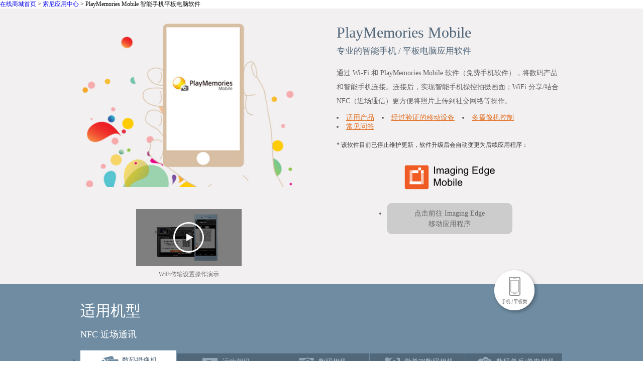

--- FILE ---
content_type: text/html; charset=UTF-8
request_url: https://www.sonystyle.com.cn/minisite/cross/app/playmemories_mobile.htm
body_size: 5908
content:
<!DOCTYPE html>
<html>
<head>
    <title>PlayMemories Mobile 智能手机平板电脑软件 | 索尼 Sony 官方网站</title>
    <meta charset="utf-8">
    <meta http-equiv="X-UA-Compatible" content="IE=edge,chrome=1"/>
    <meta name="keywords" content="Apps,索尼应用软件,索尼Sony官方网站">
    <meta name="description" content="欢迎来到索尼应用中心">
    <!-- Optimized mobile viewport -->
    <meta name="viewport" content="width=device-width, initial-scale=1.0">
    <!-- Place favicon.ico and apple-touch-icon.png in root directory -->
    <link rel="stylesheet" href="/sshf/layout.css" />
    <link rel="stylesheet" href="/etc/designs/sonystyle/clientlib-header.css" type="text/css">
    <link rel="stylesheet" href="/etc/designs/sonystyle/clientlib-footer.css" type="text/css">
    <link rel="stylesheet" href="/etc/designs/sonystyle/clientlib-popup.css" type="text/css">
    <link rel="stylesheet" href="css/common.css?date=20190428" />
    <link rel="stylesheet" media="screen and (min-width: 960px)" href="css/app_960.css" />
    <link rel="stylesheet" media="screen and (min-width: 768px) and (max-width: 959px)" href="css/app_768.css" />
    <link rel="stylesheet" media="screen and (min-width: 640px) and (max-width: 767px)" href="css/app_640.css" />
    <link rel="stylesheet" media="screen and (max-width: 639px)" href="css/app_320.css" />
    <script type="text/javascript" src="/etc/designs/sonystyle/clientlib-jquery_360.js"></script>
    <script type="text/javascript" src="/etc/designs/sonystyle/clientlib-jquery-cookie.js"></script>
    <script type="text/javascript" src="/etc/designs/sonystyle/clientlib-vue.js"></script>
    <script type="text/javascript" src="/etc/designs/sonystyle/clientlib-axios.js"></script>
    <script type="text/javascript" charset="utf-8" src="//g.alicdn.com/sd/ncpc/nc.js?t=2015052012"></script>
    <script src="//www.sonystyle.com.cn/launch/5dfda41d2da6/5b4609f07f0a/launch-dae6c9bb8cda.min.js" async></script>
    <script>
        window._dtm_tag_obj={};
        _dtm_tag_obj.tagType='Page';
        _dtm_tag_obj['Service']= '软件下载:playmemories';
        var device = $(window).width();
        var userAgent = navigator.userAgent;
        if(device <= 768 || userAgent.indexOf("IE")!=-1 || userAgent.indexOf('Edge') !=-1) {
            location.href= "sonyapps/playmemories_mobile.htm"
        }
    </script>
</head>
<body>


<!-- 页头 -->
<div id="header_con"></div>
<div class="bread_banner">
    <div class="w960 cf">
        <div class="left">

            <div class="breadcrumb" id="breadcrumb">
                <a href="/">在线商城首页</a> > <a href="/products/app/index.htm">索尼应用中心</a> > PlayMemories Mobile 智能手机平板电脑软件
            </div>
        </div>
        <div class="right"></div>
    </div>
    <a id="topmark" style='height:0px;font-size: 0;'></a>
</div>


<!-- 页面内容 Start -->
<div id='main'>

    <a href='https://www.sonystyle.com.cn/mysony/acafe/alphaPho/index.htm?ssid=apho_pmm' target='_blank' style='display: none' class='flaqbanner'><img src='images/ad_20170626.png'></a>

    <div id='appTopwrap'>
        <div class='contTop pmmstyle'>
            <div class='left_cont'>
                <img src='images/pmm_titleimg_1.jpg'>
                <a class="btn-video " href="#" data-file="https://v.qq.com/txp/iframe/player.html?vid=l0538xkmcbq"><img src="images/pmm_title_videoplaybtn.jpg" style='width:auto;margin-top: 10%;'><span style='text-align: center;color: #666;display: block;margin-top: 2%;'>WiFi传输设置操作演示</span></a>
            </div>
            <div class='right_cont'>
                <h2>PlayMemories Mobile</h2>
                <h4>专业的智能手机 / 平板电脑应用软件</h4>
                <p>通过 Wi-Fi 和 PlayMemories Mobile 软件（免费手机软件），将数码产品和智能手机连接。连接后，实现智能手机操控拍摄画面；WiFi 分享/结合 NFC（近场通信）更方便将照片上传到社交网络等操作。</p>
                <ul class='addtext'>
                    <li><a href='/common/redirect.html?url=http://support.d-imaging.sony.co.jp/www/disoft/int/playmemories-mobile/cs/products.html' target="_blank">适用产品</a></li>
                    <li><a href='/common/redirect.html?url=http://support.d-imaging.sony.co.jp/www/disoft/int/playmemories-mobile/cs/connect/index.html' target="_blank">经过验证的移动设备</a></li>
                    <li><a href='/common/redirect.html?url=http://support.d-imaging.sony.co.jp/www/disoft/int/playmemories-mobile/cs/multi/index.html' target="_blank">多摄像机控制</a></li>
                    <li><a href='/common/redirect.html?url=http://support.d-imaging.sony.co.jp/www/disoft/int/playmemories-mobile/cs/qa/index.html' target="_blank">常见问答</a></li>
                </ul>
                <p class='zhushi' style='color: #333;'>* 该软件目前已停止维护更新，软件升级后会自动变更为后续应用程序：</p>
                <div style='text-align: center;'>
                    <img src='images/imagingedge/logo_index.png' style='display:inline;'>
                </div>
                <ul class='pmmclick'>

                    <li style=''><a href='imaging_edge_mobile.htm' target='_blank'><span>点击前往 Imaging Edge <br>移动应用程序</span></a></li>
                </ul>
            </div>
        </div>
    </div>

    <div class='fixprod'>
        <div class='fixcontent'>
            <img src='images/group_mobile.png' class='group'>
            <p class='fixtitle'>适用机型</p>
            <p class='fix_subtitle'>NFC 近场通讯</p>
            <div class='prodlist'>
                <ul class='prodTab'>
                    <li class='tabname on'><a href='#' class='listbtn'><span class='icon5 on'>数码摄像机</span></a><i></i></li>
                    <li class='tabname'><a href='#' class='listbtn'><span class='icon1'>运动相机</span></a><i></i></li>
                    <li class='tabname'><a href='#' class='listbtn'><span class='icon4'>数码相机</span></a><i></i></li>
                    <li class='tabname'><a href='#' class='listbtn'><span class='icon2'>微单™数码相机</span></a><i></i></li>
                    <li class='tabname'><a href='#' class='listbtn'><span class='icon3'>数码单反/单电相机</span></a><i></i></li>
                </ul>
                <div class='listframe'>
                    <ul class='prodplist on'>
                        <li>FDR-AX60</li>
                        <li>FDR-AX45</li>
                        <li>FDR-AX700</li>
                        <li>FDR-AXP55</li>
                        <li>FDR-AX40</li>
                        <li>HDR-PJ675</li>
                        <li>HDR-PJ670></li>
                        <li>HDR-PJ410</li>
                        <li>HDR-MV1</li>
                        <li>HDR-CX680</li>
                        <li>HDR-CX900E</li>

                        <li>HDR-CX450</li>

                        <li>FDR-AX100E</li>
                        <li>FDR-AXP35</li>
                        <li>FDR-AX30</li>
                    </ul>
                    <ul class='prodplist'>
                        <li>HDR-AS50</li>
                        <li>HDR-AZ1</li>
                        <li>HDR-AS300R</li>
                        <li>HDR-AS200V</li>
                        <li>FDR-X3000R</li>
                        <li>FDR-X1000V</li>
                    </ul>
                    <ul class='prodplist'>

                        <li>黑卡<sup>®</sup>RX1R Ⅱ</li>

                        <li>黑卡<sup>®</sup>RX10 IV</li>
                        <li>黑卡<sup>®</sup>RX10 III</li>
                        <li>黑卡<sup>®</sup>RX10 II</li>
                        <li>黑卡<sup>®</sup>RX10</li>


                        <li>黑卡<sup>®</sup>RX100 VI</li>
                        <li>黑卡<sup>®</sup>RX100 V</li>
                        <li>黑卡<sup>®</sup>RX100 IV</li>
                        <li>黑卡<sup>®</sup>RX100 III</li>
                        <li>黑卡<sup>®</sup>RX100 II</li>

                        <li>DSC-KW1</li>

                        <li>DSC-QX100</li>
                        <li>DSC-QX30</li>
                        <li>DSC-QX10</li>
                        <li>DSC-HX400</li>
                        <li>DSC-HX350</li>
                        <li>DSC-HX90</li>
                        <li>DSC-HX60</li>
                        <li>DSC-WX500</li>
                        <li>DSC-WX350</li>
                        <li>DSC-WX220</li>
                    </ul>
                    <ul class='prodplist'>
                        <li>ILCE-7RM3</li>
                        <li>ILCE-7M3</li>
                        <li>ILCE-9</li>
                        <li>ILCE-7SM2</li>
                        <li>ILCE-7S</li>
                        <li>ILCE-7RM2</li>
                        <li>ILCE-7R</li>
                        <li>ILCE-7M2</li>
                        <li>ILCE-7</li>
                        <li>ILCE-6500</li>
                        <li>ILCE-6400</li>
                        <li>ILCE-6300</li>
                        <li>ILCE-6000</li>
                        <li>ILCE-5100</li>
                        <li>NEX-5T</li>
                        <li>ILCE-5000</li>
                        <li>ILCE-QX1</li>
                    </ul>
                    <ul class='prodplist'>
                        <li>ILCA-99M2</li>
                        <li>ILCA-77M2</li>
                    </ul>
                </div>
            </div>
            <p class='fix_subtitle' style='margin-top: 20px;'>WiFi 功能</p>
            <div class='prodlist2'>
                <ul class='prodTab'>
                    <li class='tabname on'><a href='#' class='listbtn'><span class='icon5 on'>数码摄像机</span></a><i></i></li>
                    <li class='tabname'><a href='#' class='listbtn'><span class='icon1'>运动相机</span></a><i></i></li>
                    <li class='tabname'><a href='#' class='listbtn'><span class='icon4'>数码相机</span></a><i></i></li>
                    <li class='tabname'><a href='#' class='listbtn'><span class='icon2'>微单™数码相机</span></a><i></i></li>
                    <li class='tabname'><a href='#' class='listbtn'><span class='icon3'>数码单反/单电相机</span></a><i></i></li>
                </ul>
                <div class='listframe'>
                    <ul class='prodplist on'>
                        <li>FDR-AX60</li>
                        <li>FDR-AX45</li>
                        <li>FDR-AX700</li>
                        <li>FDR-AXP55</li>
                        <li>FDR-AX40</li>
                        <li>HDR-PJ675</li>
                        <li>HDR-PJ670</li>
                        <li>HDR-PJ410</li>
                        <li>HDR-PJ790E*</li>
                        <li>HDR-PJ660E*</li>
                        <li>HDR-PJ510E*</li>
                        <li>HDR-CX510E*</li>
                        <li>HDR-CX450</li>
                        <li>HDR-MV1</li>
                        <li>HDR-CX680</li>
                        <li>HDR-CX900E</li>
                        <li>FDR-AX100E</li>
                        <li>FDR-AXP35</li>
                        <li>FDR-AX30</li>
                    </ul>
                    <ul class='prodplist'>
                        <li>HDR-AS50</li>
                        <li>HDR-AZ1</li>
                        <li>HDR-AS300R</li>
                        <li>HDR-AS200V</li>
                        <li>FDR-X3000R</li>
                        <li>FDR-X1000V</li>
                    </ul>
                    <ul class='prodplist'>
                        <li>黑卡<sup>®</sup>RX1R Ⅱ</li>

                        <li>黑卡<sup>®</sup>RX10 IV</li>
                        <li>黑卡<sup>®</sup>RX10 III</li>
                        <li>黑卡<sup>®</sup>RX10 II</li>
                        <li>黑卡<sup>®</sup>RX10</li>

                        <li>黑卡<sup>®</sup>RX100 VI</li>
                        <li>黑卡<sup>®</sup>RX100 V</li>
                        <li>黑卡<sup>®</sup>RX100 IV</li>
                        <li>黑卡<sup>®</sup>RX100 III</li>
                        <li>黑卡<sup>®</sup>RX100 II</li>

                        <li>DSC-KW1</a></li>

                        <li>DSC-TX30</li>
                        <li>DSC-QX100</li>
                        <li>DSC-QX30</li>
                        <li>DSC-QX10</li>

                        <li>DSC-HX400</li>
                        <li>DSC-HX350</li>
                        <li>DSC-HX90</li>
                        <li>DSC-HX60</li>
                        <li>DSC-HX50</li>
                        <li>DSC-WX500</li>
                        <li>DSC-WX350</li>
                        <li>DSC-WX220</li>
                    </ul>
                    <ul class='prodplist'>
                        <li>ILCE-7RM3</li>
                        <li>ILCE-7M3</li>
                        <li>ILCE-9</li>
                        <li>ILCE-7SM2</li>
                        <li>ILCE-7S</li>
                        <li>ILCE-7RM2</li>
                        <li>ILCE-7R</li>
                        <li>ILCE-7M2</li>
                        <li>ILCE-7</li>
                        <li>ILCE-6500</li>
                        <li>ILCE-6400</li>
                        <li>ILCE-6300</li>
                        <li>ILCE-6000</li>
                        <li>ILCE-5100</li>
                        <li>NEX-5T</li>
                        <li>ILCE-5000</li>
                        <li>ILCE-QX1</li>
                    </ul>
                    <ul class='prodplist'>
                        <li>ILCA-99M2</li>
                        <li>ILCA-77M2</li>
                    </ul>
                </div>
            </div>
            <p class='zhushi2'>* 需另配 WiFi 适配器实现 WiFi 功能。</p>
        </div>
    </div>

    <script language='javascript'>
        $(function() {
            $tabtn  = $('.prodlist .prodTab .listbtn');
            $prodtab = $('.prodlist .prodTab');
            $listcon  = $('.prodlist .listframe .prodplist');
            $tabtn.click(function() {
                var index = $tabtn.index(this);
                $prodtab.find('.tabname').removeClass('on').eq(index).addClass('on');
                $prodtab.find('.listbtn span').removeClass('on').eq(index).addClass('on');
                $listcon.hide().eq(index).show();
                return(false);
            });
        });
        $(function() {
            $tabtn2  = $('.prodlist2 .prodTab .listbtn');
            $prodtab2 = $('.prodlist2 .prodTab');
            $listcon2  = $('.prodlist2 .listframe .prodplist');
            $tabtn2.click(function() {
                var index = $tabtn2.index(this);
                $prodtab2.find('.tabname').removeClass('on').eq(index).addClass('on');
                $prodtab2.find('.listbtn span').removeClass('on').eq(index).addClass('on');
                $listcon2.hide().eq(index).show();
                return(false);
            });
        });
    </script>

    <!--App update infomation-->
    <div id="Update">
        <h3>新增功能</h3>
        <div class="inner">
            <div tabindex="0" class='updatetab'>
                <table style=''>
                    <tbody>
                    <tr>
                        <th>2018年10月17日</th>
                        <td class="ver">Android 版本 (ver.6.3.0)</td>
                        <td class="txt">- 现在兼容Android 9.0</td>
                    </tr>

                    <tr>
                        <th>2018年5月21日</th>
                        <td class="ver">Android 版本 (ver.6.2.2)</td>
                        <td class="txt">- 更新了保密政策<br>- 支持Android OS 4.1 - 8.1</td>
                    </tr>
                    <tr>
                        <th>2018年5月21日</th>
                        <td class="ver"> iOS版本 (ver.6.2.1)</td>
                        <td class="txt">- 更新了保密政策<br>- 支持iPhone X Super Retina 显示屏<br>- 支持 iOS 9.3 - 11.3</td>
                    </tr>
                    <tr>
                        <th>2018年2月28日</th>
                        <td class="ver">Android 版本 (ver.6.2.1)</td>
                        <td class="txt">-现在兼容Android 8.0</td>
                    </tr>
                    <tr>
                        <th>2018年2月1日</th>
                        <td class="ver">Android 版本 (ver.6.2.0)</td>
                        <td class="txt">-RX0现在可以连接最多50台*，使用商用Wi-Fi AP路由器。<br/><span style='color:#999;'>*最大连接数量可能因路由器AP，智能手机，信号状况，安装方式不同而有差异。</span></td>
                    </tr>
                    <tr>
                        <th>2017年10月11日</th>
                        <td class="ver">Android 版本 (ver.6.1.0)</td>
                        <td class="txt">-在 Wi-Fi 环境下使用此应用程序将 RX0 连接到智能手机后，通过实时取景功能最多可以同时从 5 个视角进行远程查看，还可以拍照和应用设置。</td>
                    </tr>
                    <tr>
                        <th>2017年9月20日</th>
                        <td class="ver">Android 版本 (ver.6.0.0)</td>
                        <td class="txt">-支持 RX10 IV 的代理视频转换功能。<br/>-支持将内容存储在内存卡中（Android 5.0 及更高版本）</td>
                    </tr>
                    <tr>
                        <th>2017年5月9日</th>
                        <td class="ver">Android 版本 (ver.5.9.0)</td>
                        <td class="txt">-新增布局，可以在手机屏幕设置为横向时，在实时取景模式下调整设定。<br/>-新增功能，在将照片传输到手机后，在应用程序中可以看到拍摄设定。<br/>-如果您之前连接过相机，即使您的手机定位服务不可用，也可以自动连接。（扫描二维码，使用Wi-Fi连接其他相机功能仍可用。）<br/>-Android 7.1或更新版本设备，可以将快捷方式放在主屏幕。</td>
                    </tr>
                    <tr>
                        <th>2017年2月21日</th>
                        <td class="ver">Android 版本 (ver.5.8.0)</td>
                        <td class="txt">-改进遥控拍摄界面，更接近相机机身的操作体验<br>-现在您可以直接通过App反馈对App的满意度<br>-对二维码的连接支持扩展到部分运动摄像机和QX系列数码相机</td>
                    </tr>
                    <tr>
                        <th>2016年12月15日</th>
                        <td class="ver">Android 版本 (ver.5.7.1)</td>
                        <td class="txt">-支持安卓7.1 版本的Google Pixel/Nexus</td>
                    </tr>
                    <tr>
                        <th>2016年10月12日</th>
                        <td class="ver">Android 版本 (ver.5.7.0)</td>
                        <td class="txt">-支持安卓7.0 版本的Google Nexus</td>
                    </tr>
                    <tr>
                        <th>2016年05月11日</th>
                        <td class="ver">Android 版本 (ver.5.6.1)</td>
                        <td class="txt">- 提升了批量传送图片的稳定性</td>
                    </tr>
                    <tr>
                        <th>2016年04月20日</th>
                        <td class="ver">Android 版本 (ver.5.6.0)</td>
                        <td class="txt">- 改善操作的稳定性<br/>- 针对酷拍用户-间隔拍摄功能更名为延时拍摄
                        </td>
                    </tr>
                    <tr>
                        <th>2016年02月15日</th>
                        <td class="ver">Android 版本 (ver.5.5.1)</td>
                        <td class="txt">- 增加了传送图片的稳定性
                        </td>
                    </tr>
                    <tr>
                        <th>2016年02月01日</th>
                        <td class="ver">Android 版本 (ver.5.5.0)</td>
                        <td class="txt">- 支持HDR-AS50<br/>- 改善的操作稳定性<br/>- 对酷拍用户-间隔拍摄功能更名为延时拍摄
                        </td>
                    </tr>
                    <tr>
                        <th>2015年12月22日</th>
                        <td class="ver">Android 版本 (ver.5.4.2)</td>
                        <td class="txt">- 支持安卓6.0 版本的Google Nexus</td>
                    </tr>
                    <tr>
                        <th>2015年10月29日</th>
                        <td class="ver">Android 版本 (ver.5.4.1)</td>
                        <td class="txt">- B门拍摄、连拍等功能。<br/>- 通过QR二维码连接设置Wi-Fi<br/>- 其他操作性能改进<br/>上述功能通过更新 “智能遥控” 应用程序Ver.4.00（即将发布）即可用于与 PlayMemories Mobile 相机应用程序*兼容的相机。<br/>功能可用性将取决于相机。请您访问 <a href='www.sony.net/pmca' target="_blank">www.sony.net/pmca</a> 了解详情。<br/><span style='color:#999;'>*服务仅在有限的国家/地区可用。</span></td>
                    </tr>
                    </tbody>
                </table>
            </div>
        </div>
    </div>
    <!--update end-->




    <div id='backtop'>
        <a href='#' class='btn_top'><img src='images/backtop.png'></a>
    </div>

</div>
<div class='videowrap'>
    <div class='videoarea'>
        <div class='videoclip' >
            <a href='#' id='videoclose'>Close</a>
        </div>
    </div>
</div>


<script language='javascript'>
    $(function() {
        $backbtn = $('#backtop .btn_top');
        $backbtn.click(function() {

            var $body = (window.opera) ? (document.compatMode == "CSS1Compat" ? $('html') : $('body')) : $('html,body');
            $body.animate({
                scrollTop: $('#new_header').offset().top
            }, 800, 'easeOutQuad');
            return false;
        });
    });

    $(function() {
        $('.btn-video').click(function() {
            var file = $(this).data('file');
            var $iframe = $('<iframe frameborder="0" class="videocontent" src="'+file+'" allowfullscreen></iframe>');
            $(".videoclip").append($iframe.clone());
            $(".videowrap").show();
            console.log(1);
            return(false);
        });
        $("#videoclose").click(function(){
            $(".videoclip").find("iframe").remove();
            $(".videowrap").hide();
            return false;
        });
        $(".videoarea").click(function(){
            $(".videoclip").find("iframe").remove();
            $(".videowrap").hide();
            return false;
        });
    });

</script>

<!-- 页面内容 End -->




<!-- 页脚 -->
<!-- footer Start -->

<script>
    //让浮窗在第二屏显示
    var $prod  = $('.fixprod');
    var $fla  = $('.flaqbanner');
    var prodtop  = $prod.offset().top;
    if (screen.width >= 960){
        window.onscroll = function(){
            var top = $(document).scrollTop();
            if(top >= prodtop){
                $fla.fadeIn();
            }else {
                $fla.fadeOut();
            }
        }
    }
</script>

<script id="kvListTemplete" type="text/html">
    <li class="clear-block">
        <div class="kv_block_title">
            <del></del>
            <div class="kv_block_title_mark">
                <a class="kv_link_text" href="#"></a>
            </div>
        </div>
        <div class="kv_block_img">
            <a class="kv_link_img" href="#"></a>
        </div>
    </li>
</script>
<!-- footer End -->
<div id="footer_con"></div>
<script type="text/javascript" src="/etc/designs/sonystyle/clientlib-header.js"></script>
<!-- 页面统计 Start -->
<script type="text/javascript">window._satellite&&window._satellite.pageBottom();</script>
<!-- 页面统计 End -->
</body>
</html>

--- FILE ---
content_type: text/css
request_url: https://www.sonystyle.com.cn/minisite/cross/app/css/common.css?date=20190428
body_size: 19182
content:
body, div, dl, dt, dd, ul, ol, li, h1, h2, h3, h4, h5, h6, pre, code, form, fieldset, legend, input, textarea, p, blockquote, th, td {
    margin: 0;
    padding: 0;
    font-size: 12px;
}
img {
    margin: 0;
    _width: auto;
    display: block;
    border: 0;
    padding:0; 
}
p, blockquote, q, pre, address, hr, code, samp, dl, ol, ul, form, table, fieldset, menu {
    margin: 0 0 1.5em;
    padding: 0;
}
img, object, embed, video {
    max-width: 100%;
    _width: 100%;
}
p, ul, blockquote, pre, td, th, label {
    margin: 0;
    font-size: 1em;
     line-height: 1.5em; 
    margin-bottom: 1.5em;
}
a {
    text-decoration: none;
}
.adpopup{
    display: block;
    position: fixed;
    top: 400px;
    right: 50px;
    z-index: 100;
}
.prodplist li sup{
    vertical-align: baseline;
}
.bread_banner {
    overflow: hidden;
}
#new_header #headerNav .content {
    z-index: 99;
}
#main {
    position: relative;
}
#main p {
    font-size: 14px;
    color: #666;
}
#main #noticeTop{
    margin-bottom:50px;
    text-align: center;
    overflow: hidden;
}
#main #noticeTop img{
    display: inline;
}
#main .topdownbtn{
    display: none;
}
#applistWrap ul li a.knowmore {
    text-decoration: underline;
}
#backtop{
    width: 960px;
    margin: 20px auto;
    text-align: center;
    display: block;
    clear: both
}
#backtop .btn_top{
    width: 60px;
    margin: 0 auto;
    display: block;
}
#mainTop{
    background: url(../images/indexbg_20181029.jpg) center 0 no-repeat #C5F5FF;
    overflow: hidden;
    padding-bottom: 40px;
}
#mainTop .indextop{
    max-width: 1400px;
    margin: 50px auto;
    display: block;
}
#mainTop .ileft{
    float: left;
    padding-left: 10px;
}
#mainTop .ileft img{
    max-width:667px;
    width: 100%;
}
#mainTop .iright{
    float: right;
    padding-right: 30px
}

#mainTopwrap .bghuawen{
    margin: 0 auto;
    position: relative;
    z-index: 1;
    width: 100%;
    max-width: 1680px;
}
#mainTopwrap .bghuawen .bghwimg1{
    position: absolute;
    left:0;
    top:0;
}
#mainTopwrap .bghuawen .bghwimg2{
    position: absolute;
    right:0;
    top:0;
}

#mainTopwrap .kv{
    position: relative;
    z-index: 2;
}
#mainTopwrap .kv .title{
    font-size: 50px;
    color: #666;
    padding: 0;
    margin-bottom: 0px;
}
#mainTopwrap .kv .last{
    padding-right: 0px;
}

#mainTopwrap .kv li i.off{
    display: none;
}
#mainTopwrap .kv li .no1 i{
    background-color: #293E4E;
}
#mainTopwrap .kv li .no2 i{
    background-color: #11626D;
}
#mainTopwrap .kv li .no3 i{
    background-color: #423A1D;
}
#mainTopwrap .kv li .no4 i{
    background-color: #555;
}
#mainTopwrap .kv li .no1{
    background: url(../images/tabbtn_1.jpg) no-repeat 0 0;
}
#mainTopwrap .kv li .no2{
    background: url(../images/tabbtn_5.jpg) no-repeat 0 0;
}
#mainTopwrap .kv li .no3{
    background: url(../images/tabbtn_3.jpg) no-repeat 0 0;
}
#mainTopwrap .kv li .no4{
    background: url(../images/tabbtn_4.jpg) no-repeat 0 0;
}

#mainTopwrap .btn a{
    color: #fff;
    display: block;
    text-align: center;
}
#mainTopwrap .btn img.more_on{
    display: inline-block;
    padding-bottom: 20px;
}
#mainTopwrap .btn img.more_off{
    display: none;
}
#mainTopwrap .kv li a.kvimg{
    display: block;

}
#mainTopwrap .kv .tabit:hover{
    filter: alpha(opacity=70);
    -moz-opacity: 0.7;
    -khtml-opacity: 0.7;
    opacity: 0.7; 
}
/*#mainTopwrap .kv li a.tabtn:hover{
    filter: alpha(opacity=70);
    -moz-opacity: 0.7;
    -khtml-opacity: 0.7;
    opacity: 0.7; 
}*/
#mainTopwrap .kv li a.kvimg_off{
    display: none;
}
#mainTopwrap #applistWrap {
position: relative;
z-index: 2;
}

#cliwrap{
    background-color: #F2F0F1;
    width:100%;
}
.cli_area li.cli{
    float: left;
    position: relative;
}
#applistWrap .appcover{
    position: absolute;
    top: 0;
    left: 0;
    overflow: hidden;
    height: 100%;
    z-index: 99;
    width: 100%;
}
#applistWrap .appcover .coverimg{
    height: 100%;
    width: 100%;
}
#applistWrap .appcover a.coverclick{
    z-index: 99;
    position: absolute;
    top: 0;
    left: 0;
    width: 100%;
    height: 100%;
    display: block;
    overflow: hidden;
}
#applistWrap .appcover .covertitle{
    position: absolute;
    top: 23%;
    z-index: 3;
    text-align: center;
    width: 100%;
    color: #fff;
}
#applistWrap .appcover .covertitle img{
    max-width: 83px;
    text-align: center;
    display: inline;
}
#applistWrap .appcover .covertitle img.hires{
    max-width: none;
}
#applistWrap .appcover .covertitle p{
    max-width: 600px;
    margin: 70px auto 0px;
    color: #fff;
}
#applistWrap .appcover .covertitle h3.apcl1{
    position: absolute;
    font-size: 16px;
    left: 177px;
}
#applistWrap .appcover .covertitle h3.apcr1{
    position: absolute;
    font-size: 16px;
    left: 358px;
}


#mainTopwrap #applistWrap ul.digital li.appintro{
    background-color: #6F8CA2;
}
#mainTopwrap #applistWrap ul.tv li.appintro{
    background-color: #69B6BF;
}
#mainTopwrap #applistWrap ul.sound li.appintro{
    background-color: #A29573;
}
#mainTopwrap #applistWrap ul.digital ul.appdownload li{
    background-color: #51687B;
}
#mainTopwrap #applistWrap ul.tv ul.appdownload li{
    background-color: #1696A6;
}
#mainTopwrap #applistWrap ul.sound ul.appdownload li{
    background-color: #73684D;
}
#mainTopwrap #applistWrap ul.education_robot ul.appdownload li{
    background-color: #989B9E;
}

#applistWrap ul.appdownload li.btnright{
        margin-right: 0;
}
#applistWrap ul.appdownload li.single{
    margin-right: 0;
    margin-left: 30%;
}
#applistWrap ul.appdownload li a{
    display: block;
    overflow: hidden;
    padding: 2% 0;
}
#applistWrap ul.appdownload2 li.hires1{
    display: inline-block;
    float: left;
}
#applistWrap ul.appdownload2 li.hires3 {
    display: inline-block;
    float: left;
    margin-left: 15px;
}
#applistWrap ul.appdownload2 li.hires3 p {
    color: #fff;
    margin-bottom: 0.5em;
}
#applistWrap #hires .appdownload2 {
    margin: 0;
    overflow: hidden;
    margin-top: 20px;
}
#applistWrap #hires .appdownload {
    position: static;
}
#applistWrap #hires .appdownload .single {
    width: 50%;
    margin-left: 15px;
}

#mainTopwrap #applistWrap ul.education_robot li.appintro {
    background-color: #C2C6C9;
}

/* App details page*/
#appTopwrap{
    background-color: #F2F0F1;
    width: 100%;
    display: block;
    overflow: hidden;
}
#main p.zhushi{
    clear: both;
    font-size: 1em;
    font-weight: normal;
    color: #999;
    padding-bottom: 10px;
    margin-bottom: 0;
}
#main p.zhushi a{
    color: #F75852;
    text-decoration: underline;
}
#main #applistWrap .coverzhushi{
    font-size: 1em;
    font-weight: normal;
    margin-bottom: 10px;;
    color: #fff;
}

#appTopwrap .contTop{
    max-width: 960px;
    margin: 0 auto;
    display: block;
    overflow: hidden;
    padding: 20px 0 0;
}
#appTopwrap .contTop.pmmstyle{
    padding:30px 0 0 0;
}
#appTopwrap .contTop .left_cont{
    float: left;
    width:45%;
    padding-right: 5%;
}
#appTopwrap .contTop .left_cont img{
    max-width: 445px;
/*    width: 100%;*/
    margin: 0 auto;
}

#appTopwrap .contTop .right_cont{
    float: left;
    width:50%;
}
#appTopwrap .contTop .right_cont h2{
    color: #516679;
    line-height: 120%;
    font-weight: normal;
    padding-bottom: 0.3em;
    font-size: 30px;
}
#appTopwrap .contTop .right_cont h3{
    color: #626262;
    font-size: 18px;
    line-height: 120%;
    font-weight: normal;
    padding-bottom: 0.3em;
}
#appTopwrap .contTop .right_cont h4{
    color: #516679;
    font-size: 1.4em;
    line-height: 120%;
    font-weight: normal;
    padding-bottom: 1.2em;
}
#appTopwrap .contTop .right_cont span{
    font-size: 14px;
    font-weight: normal;
}
#appTopwrap .contTop .right_cont p{
    line-height: 200%;
    margin-bottom: 10px;
}
#appTopwrap .contTop ul.downloadbtn{
    clear: both;
    margin: 10px 0;
    display: block;
    overflow: hidden;
}
#appTopwrap .contTop ul.downloadbtn li{
    float: left;
    text-align: center;
    border-radius:5px;
    -moz-border-radius:5px;
    width:49%;
    line-height:320%; 
}
#appTopwrap .contTop ul.downloadbtn li a {
    display: block;
    overflow: hidden;
    padding: 2% 0;
}
#appTopwrap .contTop ul.downloadbtn li a span{
    color: #fff;
    font-size: small;
    background: url('../images/icon_download.png') no-repeat 0 50%;
    background-size: 20px;
    padding-left: 17%;
}
ul.downloadbtn li.color1{
    background-color: #51687B;
}
ul.downloadbtn li.color2{
    background-color: #73684D;
}
ul.downloadbtn li.color3{
    background-color: #4F7B65;
}
ul.downloadbtn li.color4{
    background-color: #989B9E;
}
ul.downloadbtn li.color5{
    background-color: #1696A6;
}
#main .fixprod{
    background-color: #6F8CA2;
    width: 100%;
}
#main .fixprod .fixcontent{
    max-width: 960px;
    margin: 0 auto;
    padding: 30px 0;
    position: relative;
}
#main .fixprod .fixcontent p.zhushi2{
    font-size: 12px;
    color: #fff;
    padding-top: 10px;
    margin-bottom: 0;
}

#main .fixprod .fixcontent p.fixtitle{
    color: #fff;
    font-size: 30px;
    margin-bottom: 0.4em;
}
#main .fixprod .fixcontent p.fix_subtitle{
    color: #fff;
    font-size: 18px;
    margin-bottom: 0.4em;
}
#main .fixprod .fixcontent .group{
    position: absolute;
    right:5%;
    top:-30px;
    max-width: 90px;
}
#main .fixprod .fixcontent .prodlist{
    width: 100%;
    color: #fff;
}
#main .fixprod .fixcontent .prodlist2{
    width: 100%;
    color: #fff;
}
#main .fixprod .fixcontent .prodTab li.tabname{
    width:19.9%;
    color: #B6C5CC;
    background-color: #51687B;
    float: left;
    position: relative;
    margin-top: 6px;
    margin-left: 1px;
}
#main .fixprod .fixcontent .prodTab li.tabname a{
    color: #B6C5CC;
    width: 100%;
    display: block;
    padding: 8px 0;
    text-align: center;;
}
#main .fixprod .fixcontent .prodTab li.tabname a span{
    padding: 8px 0 8px 45px;
}
#main .fixprod .fixcontent .prodTab li.tabname a span.icon1{
    background: url(../images/icon_1.png) no-repeat 3px 0px;
}
#main .fixprod .fixcontent .prodTab li.tabname a span.icon1.on{
    background: url(../images/icon_1_on.png) no-repeat 3px 0px;
}
#main .fixprod .fixcontent .prodTab li.tabname a span.icon2{
    background: url(../images/icon_2.png) no-repeat 3px 0px;
}
#main .fixprod .fixcontent .prodTab li.tabname a span.icon2.on{
    background: url(../images/icon_2_on.png) no-repeat 3px 0px;
}
#main .fixprod .fixcontent .prodTab li.tabname a span.icon3{
    background: url(../images/icon_3.png) no-repeat 3px 0px;
}
#main .fixprod .fixcontent .prodTab li.tabname a span.icon3.on{
    background: url(../images/icon_3_on.png) no-repeat 3px 0px;
}
#main .fixprod .fixcontent .prodTab li.tabname a span.icon4{
    background: url(../images/icon_4.png) no-repeat 3px 0px;
}
#main .fixprod .fixcontent .prodTab li.tabname a span.icon4.on{
    background: url(../images/icon_4_on.png) no-repeat 3px 0px;
}
#main .fixprod .fixcontent .prodTab li.tabname a span.icon5{
    background: url(../images/icon_5.png) no-repeat 3px 0px;
}
#main .fixprod .fixcontent .prodTab li.tabname a span.icon5.on{
    background: url(../images/icon_5_on.png) no-repeat 3px 0px;
}
#main .fixprod .fixcontent .prodTab li.tabname a span.icon6{
    background: url(../images/icon_6.png) no-repeat 3px 0px;
}
#main .fixprod .fixcontent .prodTab li.tabname a span.icon6.on{
    background: url(../images/icon_6_on.png) no-repeat 3px 0px;
}
#main .fixprod .fixcontent .prodTab li.tabname_b a span.icon7{
    background: url(../images/icon_7.png) no-repeat 3px 4px;
}
#main .fixprod .fixcontent .prodTab li.tabname_b a span.icon7.on{
    background: url(../images/icon_7_on.png) no-repeat 3px 3px;
}
#main .fixprod .fixcontent .prodTab li.tabname_b a span.icon8{
    background: url(../images/icon_8.png) no-repeat 3px 3px;
}
#main .fixprod .fixcontent .prodTab li.tabname_b a span.icon8.on{
    background: url(../images/icon_8_on.png) no-repeat 3px 3px;
}
#main .fixprod .fixcontent .prodTab li.tabname_b a span.icon9{
    background: url(../images/icon_9.png) no-repeat 10px 3px;
}
#main .fixprod .fixcontent .prodTab li.tabname_b a span.icon9.on{
    background: url(../images/icon_9_on.png) no-repeat 10px 3px;
}
#main .fixprod .fixcontent .prodTab li.tabname_b a span.icon10{
    background: url(../images/icon_10.png) no-repeat 10px 3px;
}
#main .fixprod .fixcontent .prodTab li.tabname_b a span.icon10.on{
    background: url(../images/icon_10_on.png) no-repeat 10px 3px;
}
#main .fixprod .fixcontent .prodTab li.tabname_b a span.icon12.on{
    background: url(../images/icon_12_on.png) no-repeat 13px 3px;
}
#main .fixprod .fixcontent .prodTab li.tabname_b a span.icon13{
    background: url(../images/icon_13.png) no-repeat 13px 3px;
}
#main .fixprod .fixcontent .prodTab li.tabname_b a span.icon13.on{
    background: url(../images/icon_13_on.png) no-repeat 13px 3px;
}
#main .fixprod .fixcontent .prodTab li.tabname_b a span.icon14{
    background: url(../images/icon_14.png) no-repeat 13px 3px;
}
#main .fixprod .fixcontent .prodTab li.tabname_b a span.icon14.on{
    background: url(../images/icon_14_on.png) no-repeat 13px 3px;
}
#main .fixprod .fixcontent .prodTab li.tabname_b a span.icon15.on{
    background: url(../images/icon_15_on.png) no-repeat 0px 10px;
}



#main .fixprod .fixcontent .prodTab li.on{
    padding: 3px 0;
    margin-top: 0;
    background-color: #fff;
    margin-left: 0;
    text-align: center;
    color: #516679;
}
#main .fixprod .fixcontent .prodTab li.on a{
    color: #516679;
    display: block;
    width: 100%;
}
#main .fixprod .fixcontent .prodTab li.on i{
    display: block;
}
#main .fixprod .fixcontent .prodTab li i{
    position: absolute;
    display: none;
    background: url(../images/on.png) no-repeat 0px 0px;
    width: 24px;
    height: 12px;
    bottom: -13px;
    left:0px;
    right: 0px;
    margin: 0 auto;
}
#main .fixprod .fixcontent .listframe{
    clear: both;
    padding: 15px;
    border: 2px solid #fff;
    background-color: #5B7B91;
}
#main .fixprod .fixcontent .listframe.tv_t{
    background-color: #61967B;
}
#main .fixprod .fixcontent .listframe ul.prodplist{
    clear: both;
    overflow: hidden;
}
#main .fixprod .fixcontent .listframe li{
    list-style-type: disc;
    list-style-position: inside;
    font-size: 1em;
    color: #ccc;
    float: left;
    width: 115px;
    height: 21px;
    padding-right: 3px;
    line-height: 180%;
    margin-left: 2px;

}
#main .fixprod .fixcontent .listframe li.kuan{
    width: 165px;
}
.listframe .prodplist a{
    color: #fff;
}
.listframe .prodplist{
    display: none;
}
.listframe .prodplist.on{
    display: block;
}
#main .fixprod .fixcontent .demoshow{
    font-size: 1.4em;
    color: #fff;
    padding: 5px 0 5px 40px;
    text-decoration: underline;
    display: block;
    margin-top: 15px;
}
#main .fixprod .fixcontent .demoshow.forpmh{
    background:url(../images/pmh_icon1.png) no-repeat 0 0;
}

.amc_content{
    width: 960px;
    padding: 40px 0;
    margin: 0 auto;
    display: block;
    overflow: hidden;
}
.amc_content li{
    float: left;
    padding-right: 15px;
}
.amc_content li.last{
    padding-right: 0;
}
.amc_content .content{
    margin:60px 0; 
    text-align: center;
}
.amc_content .content h3{
    font-size: 2.5em;
    color: #516679;
    margin-bottom: 20px;
    font-weight: lighter; 
}

/*Capture One Express*/
.phaseone{
    width: 100%;
    background-color: #F2F0F1;
}
.phaseone_con{
    max-width: 960px;
    padding: 20px 0;
    margin: 0 auto;
}
.phaseone_con h3{
    font-size: 30px;
    color: #5A7A91;
    padding-bottom: 10px; 
}
.phaseone_con p{
    padding-bottom: 10px; 
    margin-bottom: 0;
}

.coe_content{
    padding: 40px 0;
    margin: 0 auto;
    width: 100%;
    max-width: 960px;
    display: block;
    overflow: hidden;
}
.coe_content li{
    float: left;
    width: 50%;
    height: 278px;
}
.coe_content li .peitu{
    width: 100%;
    max-width: 480px;
}
.coe_content .licon{
    color:#666;
    font-size: 14px;
    line-height: 150%;
    position: relative;
}
.coe_content .licon .bigicon{
    position: absolute;
    padding-top: 4px;
}
.coe_content .licon h3{
    color:#51677A;
    font-size: 30px;
    font-weight: normal;
    padding-bottom: 20px;
    padding-left: 68px;
}
.coe_content .licon.left{
    padding: 40px 40px 40px 0;
}
.coe_content .licon.right{
    padding: 40px 0 40px 40px;
}
.coe_content .coe_right{
    float: right;
}
/*playmemories_camera_apps*/

.pmca_content{
    padding: 40px 0;
    margin: 0 auto;
    max-width: 960px;
    width: 100%;
}
.pmca_content h1{
    font-size: 46px;
    text-align: center;
    font-weight: normal;
    margin:10px 0 40px;
    color: #51677a;
}
.pmcatab{
    margin: 20px 0;
    display: block;
    overflow: hidden;
}

.pmcatab li{
    float: left;
    margin-right: 1px;
    width: 33%;
}
.pmcatab li.last{
    margin-right: 0;
}
.pmcaTabbtn .on{
    display: none;
}
 .pmcaTabbtn .off{
    display: block;
}
 .pmcaTabbtn.show .on{
    display: block;
}
 .pmcaTabbtn.show .off{
    display: none;
}



.pmca_content .pmca_con{
    border-bottom: 1px #ccc solid;
    margin-bottom: 30px;
    padding-bottom: 30px;
}

.pmca_content .pmca_con.last{
    border-bottom: none;
}
.pmca_content .pmca_con ul{
    clear: both;
    display: block;
    overflow: hidden;
}
.pmca_content .pmca_con li{
    float: left;
}
.pmca_content .pmca_con p b{
    font-weight: bold;
}

.pmca_content .pmca_con h3{
    font-size: 24px;
    font-weight: normal;
    color: #656565;
    padding-bottom: 10px;
    padding-top: 10px;
}

.pmca_content .pmca_con .imgtitle{
    padding-bottom: 30px;
    max-width: 266px;
}
.pmca_content .pmca_con .imgtitle.sync {
    max-width: 320px;
}
.pmca_content .pmca_con ul.imglist{
    padding: 10px 0;
    display: block;
    overflow: hidden;
}
.pmca_content .pmca_con ul.imglist.l5{
    margin-top: 30px;
}
#main .pmca_content .pmca_con ul li.last{
    padding-right: 0;
}
.pmca_content .pmca_con ul.l1 li{
    padding-right: 90px;
}
.pmca_content .pmca_con ul.l2 li{
    padding-right: 170px;
}

.pmca_content .pmca_con ul.l3 li{
    padding-right: 90px;
}
.pmca_content .pmca_con ul.l4 li{
    padding-right: 104px;
}
.pmca_content .pmca_con ul.l5 li{
    padding-right: 90px;
}
.pmca_content .pmca_con ul.l6 li{
    padding-right: 75px;
}

.pmca_content .pmca_con li.txt1{
    width:52%;
    padding-right: 4%;
}
.pmca_content .pmca_con li.txt2{
    width:44%;
    padding-right: 4%;
}
#main .pmca_content .pmca_con .bigfont24{
    font-size: 24px;
    color: #000;
    margin-bottom: 0;
    line-height: 300%;
}
#main .pmca_content .pmca_con .blackfont14{
    font-size: 14px;
    color: #000;
}

#main .pmca_content .zhushi a{
    color: #26a8e2;
}
.pmca_content .pmca_con .qidai{
    color: #fff;
    background-color: #999;
    padding: 10px 20px;
    width: 150px;
    text-align: center;
    border-radius: 5px;
    margin-bottom: 20px;
}
.pmca_content .buybtn{
    margin-bottom: 30px;
    display: block;
}
#noticeTop ul{
    max-width: 960px;
    margin: 0 auto;
}
#noticeTop li{
    float: left;
    max-width: 50%;
}
.pmca_content .buybtn.sra {
    display: inline-block;
    margin-bottom: 0;
    margin-right: 20px;
    margin-top: 54px;
    float: left;
}
.pmca_content .buybtn.hdr {
    display: inline-block;
    margin-bottom: 0;
    margin-right: 20px;
    float: left;
}



/*playmemories_home*/

.pmh_content{
    margin: 0 auto;
    width: 100%;
    max-width: 960px;
    padding-top: 40px;
}
.pmh_content .pmhcon{
    padding-bottom: 50px;
    border-bottom: 1px #ccc solid;
    margin-bottom: 50px;
}
.pmh_content .pmhcon.last{
    border-bottom: none;
}
.pmh_content .pmhcon ul{
    display: block;
    overflow: hidden;
}
.pmh_content .pmhcon li{
    float: left;
    width: 50%;
}
.pmh_content .pmhcon h3{
    font-size: 24px;
    font-weight: normal;
    color: #51677A;
    padding: 20px 0;
}
.pmh_content .pmhcon h4{
    font-size: 20px;
    font-weight: normal;
    color: #51677A;
}
.pmh_content .pmhcon .searchimg{
    background: url(../images/pmh_img_8.jpg) no-repeat 0 0;
    height: 256px;
    margin: 50px 0;
    position: relative;
}
.pmh_content .pmhcon .searchimg .biaoti{
    position: absolute;
    left: 54%;
    top:25%;
    max-width:400px;
}

/*playmemories_Mobile*/

.pmm_content{
    margin: 0 auto;
    padding-top: 40px;
    width: 100%;
    max-width: 960px;
}
.pmm_content .pmmcon{
    padding-bottom: 50px;
    border-bottom: 1px #ccc solid;
    margin-bottom: 50px;
}
.pmm_content .pmmcon.last{
    border-bottom: none;
}
.pmm_content .pmmcon .why530 li{
    width:100%;
    margin-bottom: 50px;
}
.pmm_content .pmmcon ul{
    display: block;
    overflow: hidden;
    margin-bottom: 30px;
}
.pmm_content .pmmcon li{
    float: left;
    position: relative;
    padding-left: 42px;
    width: 45%;
}

.pmm_content .pmmcon li.t2{
    margin: 30px 0;
    width: 100%;
}
.pmm_content .pmmcon li.t5{
    width: 45%;
    margin-bottom: 280px;
}
.pmm_content .pmmcon h3{
    font-size: 30px;
    font-weight: normal;
    color: #51677A;
    padding: 10px 0 20px;
}
#main .pmm_content .pmmcon .subtitle{
    font-size: 24px;
    font-weight: normal;
    color: #51677A;
    margin-bottom: 10px;
}
.pmm_content .pmmcon i{
    position: absolute;
    top:0;
    left:0;
    font-size: 21px;
    background-color: #F77F2D;
    border-radius: 8px;
    -moz-border-radius:8px;
    width: 12px;
    height: 12px;
    font-style: normal;
    font-weight: bold;
    color: #fff;
    text-align: center;
    padding: 10px;
    display: inline-block;

    overflow: hidden;
    line-height: 12px;
}
.pmm_content .pmmcon i.small{
  font-size: 12px;
  width: 23px;
  height: 23px;
  padding: 3px;
  line-height: 20px;
  top: 5px;
}
.right_cont ul.pmmqr li{
    float: left;
    padding: 0 0 20px 60px;
}
.right_cont ul.pmmqr li.last{
    padding-left:110px;
}
.pmm_content .pmmcon .why570 li {
    width: 100%;
}

#main .pmm_content .why570 .title-icon {
    position: absolute;
    top: 0;
    left: 0;
}
.pmm_content .pmmcon .why570 .imgs p {
    font-size: 20px;
    color: #666;
    margin-top: 50px;
    margin-bottom: 25px;
    text-align: center;
}
.pmm_content .pmmcon .why570 .imgs {
    max-width: 830px;
}
.pmm_content .pmmcon .why570 .imgs .btn-video.ios {
    float: right;
}
.pmm_content .pmmcon .why570 .imgs img {
    margin-right: 0;
    display: inline-block;
}

.videowrap {
    display: none;
    position: absolute;
    top: 0;
    left: 0;
    z-index: 2000;
}
.videowrap .videoarea {
    position: fixed;
    width: 100%;
    height: 100%;
}
.videowrap .videoclip {
    width: 100%;
    max-width: 950px;
    height: 100%;
    max-height: 575px;
    margin: auto auto;
    position: absolute;
    left: 0;
    top: 0;
    right: 0;
    bottom: 0;
}
.videocontent {
    width: 100%;
    height: 100%;
}

/*smart key*/

#appTopwrap .contTop .right_cont.sound_t h2{
    color:#72674C;
}
#appTopwrap .contTop .right_cont.sound_t h4{
    color:#72674C;
}
.smartkey_content{
    margin: 0 auto;
    width: 100%;
    max-width: 960px;
}
.smartkey_content ul{
    display: block;
    overflow: hidden;
}
.smartkey_content ul li{
    float: left;
    padding-right: 172px;
}
.smartkey_content ul li.last{
    padding-right: 0;
}
.smartkey_content ul li .sktitle{
    height:140px;
    padding-bottom: 20px;
}
.smartkey_content ul li h3{
    font-size: 30px;
    color:#72674C;
    padding-bottom: 20px;
    font-weight: normal;
    line-height: 120%;
}
.smartkey_content .sktext{
    margin: 30px 0;
}
.smartkey_content .sktext p{
    font-size: 12px;
    line-height: 150%;
}

/*songpal*/

.songpal_content{
    margin: 0 auto;
    width: 100%;
    max-width: 960px;
}
.songpal_content .songpal_con{
    border-bottom: 1px #ccc solid;
    padding-bottom: 20px;
    margin-bottom: 30px;
}
.songpal_content .songpal_con.last{
    border-bottom: none;
}

#appTopwrap .right_cont ul.songpalqr li{
    float: left;
    padding: 0 0 20px 60px;
}
#appTopwrap .right_cont ul.songpalqr li.last{
    padding-left:110px;
}
#appTopwrap .contTop ul.downloadbtn{
    margin-bottom: 20px;
}
.songpal_con ul{
    overflow: hidden;
    display: block;;
}
.songpal_con ul.spcon2{
    max-width: 760px;
    margin: 0 auto;
}
.songpal_con ul.spcon1 li{
    float: left;
    padding-right: 111px;
}
.songpal_con ul.spcon2 li{
    float: left;
    padding-right: 15%;
    width: 42%;
}
.songpal_con ul li.last{
    padding-right: 0;
}
.songpal_con ul li .sptitle{
    padding-bottom: 0px;
}
.songpal_content h3{
    font-size: 30px;
    color:#72674C;
    padding-bottom: 20px;
    font-weight: normal;
}
.songpal_content h4{
    font-size: 18px;
    color:#72674C;
    padding: 20px 0 20px;
    font-weight: normal;
}
.songpal_content .sptitle h3{
    font-size: 24px;
    color:#929292;
    padding: 20px 0 0 0;
    font-weight: normal;
}
.songpal_content .sptitle h4{
    padding: 10px 0;
}

/*tv sideview*/
#appTopwrap .contTop .right_cont.tv_t h2{
    color:#4E7A65;
}
#appTopwrap .contTop .right_cont.tv_t h4{
    color:#4E7A65;
}
#appTopwrap .contTop .conttopTip{
    color:#666;
    font-size: 14px;
    padding-top: 20px;
    margin: 0;
}
#appTopwrap .contTop .conttopTip span{
    color:#fff;
    font-size: 12px;
    background-color: #A92B31;
    padding: 2px 5px;
}
.right_cont.tv_t{
    padding-top: 100px;
    position: relative;
}
.right_cont.tv_t .tv_qr{
    position: absolute;
    right: 0%;
    top: -10px;
}
#main .fixprod.tv_t{
    background-color: #77A68F;
}
.tvsv_content{
    margin: 0 auto;
    width: 100%;
    max-width: 960px;
}
.tvsv_content2{
    margin: 0 auto;
    width: 100%;
}
.fen{
    background-color: #F7E0DF;
}
.tvsv_content .maintop{
  text-align: center;
  margin-top: 40px;
}
.tvsv_content h1{
    font-size: 60px;
    color: #333;
    padding-bottom: 50px;
    font-weight: normal;
}
.tvsv_content h2{
    font-size: 38px;
    color: #666;
    padding-bottom: 20px;
    font-weight: normal;
}
.tvsv_content h4{
    clear: both;
    font-size: 28px;
    color: #666;
    padding:50px 0;
    font-weight: normal;
}
.tvsv_content .maintop ul.downloadbtn{
  max-width: 481px;
  margin: 0 auto;
}
.tvsv_content .maintop ul.downloadbtn li {
  float: left;
  text-align: center;
  border-radius: 5px;
  -moz-border-radius: 5px;
  width: 49%;
  line-height: 320%;
}
.tvsv_content .maintop ul.downloadbtn li a span {
  color: #fff;
  font-size: small;
  background: url('../images/icon_download.png') no-repeat 0 50%;
  background-size: 20px;
  padding-left: 17%;
}
.tvsv_content .maintop ul.downloadbtn li a {
  display: block;
  overflow: hidden;
  padding: 2% 0;
}

.tvmain{
    max-width: 960px;
    padding-top: 60px;
    margin: 0 auto;
    display: block;
    overflow: hidden;
}
.tvmain.last{
    padding-top: 0;
}
.tvmain .intro1{
    float: right;
    max-width: 320px;
    margin-right: 50px;
}
.tvmain .intro1.last{
    margin-top: 100px;
}
.tvmain .intro2{
    float: left;
    max-width: 320px;
    margin-left: 50px;
}
.tvmain .introimg1{
    float: left;
    max-width: 50%;
}
.tvmain .introimg2{
    float: right;
    max-width: 50%;
}
.tvmain .introimg3{
    float: left;
    max-width: 50%;
}
#main .tvmain .iconlei{
    background: url('../images/tvsv_icon.png') no-repeat 0 0;
    height:68px;
    padding: 10px 0 0 90px;
    font-size: 26px;
    color: #333;
    margin-bottom: 10px;
}
#main .tvmain .iconlei.n1{
    background: url('../images/tvsv_icon.png') no-repeat 0 0;
}
#main .tvmain .iconlei.n2{
    background: url('../images/tvsv_icon.png') no-repeat 0 -118px;
}
#main .tvmain .iconlei.n3{
      background: url('../images/tvsv_icon.png') no-repeat 0 -233px;
      padding: 0 0 0 90px;
      margin-bottom: 40px;
      line-height: 120%;
}
#main .tvmain .title{
    font-size: 35px;
    color: #333;
    margin-bottom: 40px;
}
#main .tvmain .txt{
    font-size: 14px;
    color: #666;
}
.tvguide{
    max-width: 901px;
    margin: 0 auto;
    padding: 20px 0;
}
.tvguideimg{
    margin: 30px 0;
}
.pptv{
    max-width: 960px;
    padding: 60px 90px;
    margin: 0 auto;
    display: block;
    position: relative;
}
.pptv h3 {
    color: #333;
    font-size: 35px;
    line-height: 120%;
    font-weight: lighter;
    background: url(../images/pptv_logo.jpg) no-repeat 0 10px;
    width: 320px;
    height: 90px;
    padding-left: 90px;
    margin: 0 auto;
}
.pptv h5 {
    color: #666;
  font-size: 18px;
  line-height: 120%;
  font-weight: lighter;
  margin: 40px 0;
}
#main .pptv .redtitle {
    color: #A92B31;
  font-size: 26px;
  line-height: 120%;
  font-weight: lighter;
  margin: 40px 0;
}
#main .pptv .blacktitle {
    color: #333;
  font-size: 26px;
  line-height: 120%;
  font-weight: lighter;
  padding: 20px 0;
  clear: both;
  margin-bottom: 0;
}
#main .pptv .pplist {
    color: #666;
  font-size: 14px;
  padding: 0 0 40px 30px;
}
#main .pptv .pplist li{
  line-height: 160%;
  font-weight: lighter;
}
#main .pptv .pplist.left li {
  width:400px;
}
#main .pptv .pptvimg{
  position: absolute;
  top:16%;
  left: 57%;
}
#main .pptv .tips{
  margin: 40px 0 10px 0;
}
#main .pptv .tiplist{
  color: #999;
  font-size: 14px;
  line-height: 160%;
}
#main .pptv .tiplist a{
  color: #999;
}

/*ACTION CAM APP*/
.aca_content{
    margin: 0 auto;
    width: 100%;
    max-width: 960px;
}

.aca_content .menuOntop{
    text-align: center;
}
.aca_content h2{
    font-size: 32px;
    font-weight: normal;
    margin: 0 auto;
    padding: 30px 0;
}
.aca_content .menuOntop .toppoint{
    display: block;
    overflow: hidden;
    margin: 20px auto;
}
.aca_content .menuOntop .toppoint li{
    float: left;
    position: relative;
    margin: 1%;
}
.aca_content .menuOntop .toppoint li.last{
    margin-right: 0;
}
.aca_content .menuOntop{
  padding: 30px 0;
}
#main .menuOntop .toppoint p{
    font-size: 22px;
    line-height: 140%;
    position: absolute;
    left: 0;
    right: 0;
    margin: 0 auto;
    top:35%;
    z-index: 1;
    color: #B22F00;
    text-align: center;
}
.menuOntop .toppoint li img{
    width:212px;
    max-width: none;
}
.menuOntop .zhushi span{
    margin-right: 20px;
}
.menuOntop .zhushi span.last{
    margin-right: 0px;
}
.menu{
    margin: 20px 0;
    display: block;
    overflow: hidden;
}

.menu li{
    float: left;
    margin-right: 1px;
}
.menu li.last{
    margin-right: 0;
}
.menubtn .on{
    display: none;
}
 .menubtn .off{
    display: block;
}
 .menubtn.show .on{
    display: block;
}
 .menubtn.show .off{
    display: none;
}
.aca_content .acawarp h2{
    text-align: center;
}
.aca_content .acawarp .step{
    padding-top: 30px;
    margin-bottom: 30px;
    border-top: 1px #ccc dotted;
    display: block;
    overflow: hidden;
    position: relative;
}
.aca_content .acawarp .stepicon{
    width:100px;
    height: 100px;
    display: block;
    position: absolute;
    top:0px;
}
.aca_content .acawarp .stepicon.icon1{
    background: url(../images/aca_stepicon.png) no-repeat 0 30px;
}
.aca_content .acawarp .stepicon.icon2{
    background: url(../images/aca_stepicon.png) no-repeat 0 -70px;
}
.aca_content .acawarp .stepicon.icon3{
    background: url(../images/aca_stepicon.png) no-repeat 0 -170px;
}
.aca_content .acawarp .stepicon.icon4{
    background: url(../images/aca_stepicon.png) no-repeat 0 -270px;
}
.aca_content .acawarp h3{
    font-size: 24px;
    padding: 0 0 20px 60px;
    font-weight: normal;
    line-height: 120%;
}

.aca_content .acawarp .stepcon{
    position: relative;
    margin: 10px 0 0 60px;
}
.aca_content .blackbold{
    color:#000;
    font-weight: bold;
}
.aca_content .acawarp .stepcon .lk{
    margin-left: 15px;
}
.aca_content .acawarp .steptxt1{
    position: absolute;
    top:0;
    left:0;
    width:275px;
}
.aca_content .acawarp .steptxt2{
    position: absolute;
    top:0;
    left:58%;
    width:250px;
}
.aca_content .acawarp .steptxt2 .wifilogo{
    display: inline;
}
.aca_content .acawarp .steptxt3{
    position: absolute;
    top:55%;
    left:0;
    width:320px;
}
.aca_content .acawarp .steptxt4{
    position: absolute;
    top:55%;
    left:58%;
    width:320px;
}
.aca_content .acawarp .small{
    font-size: 12px;
}
.aca_content .acawarp .fcode{
    max-width: 845px;
    margin: 20px 20px 20px 0;

}
#main .aca_content .acawarp .fcode .fcodetitle{
    font-size: 24px;
    color: #fff;
    background-color: #57BAA2;
    padding: 10px 30px;
    margin: 0;
}

#main .aca_content .acawarp .fcode .fcodecon{
    font-size: 14px;
    color: #656565;
    background-color: #ededed;
    padding: 10px 30px;
    margin: 0;
}
#main .aca_content .acawarp .fcode .fcodecon li{
    list-style: decimal inside none;
    line-height: 180%;
}

.acawarp .step.s2a h3{
    float: left;
}
.acawarp .step .aca2si1{
    display: block;
    padding-left: 20px;
}
.acawarp .step .aca2si1w320{
    display: none;
}
.acawarp .step.s2b h3{
    float: left;
}
.acawarp .step .aca2s2i1{
    padding-left: 20px;
}
.stepcon .aca2s2i2 {
    display: block;
}
.stepcon .aca2s2i2w640 {
    display: none;
}
.stepcon .aca2s2i2w320 {
    display: none;
}
.stepcon .aca2s2i1w320 {
    display: none;
}
.acawarp .step h4{
    font-size: 18px;
    color: #333;
    line-height: 150%;
    font-weight: normal;
    padding-left: 60px;
}
.acawarp .step img.fl{
    display: inline;
}
.acawarp .step .aca3si2{
    display: block;
    margin: 50px 0;
}
.acawarp .step .aca3si2w640{
    display: none;
}
.acawarp .step .aca3si3{
    display: block;
    margin: 50px 0;
}
.acawarp .step .aca3si3w640{
    display: none;
}
.acawarp .step .step3img1{
    display: block;
}
.acawarp .step .step3img1w320{
    display: none;
}
.videoarea{
    position: fixed;
    width: 100%;
    height: 100%;
    background-color: rgba(0, 0, 0, 0.75);
    filter: progid:dximagetransform.microsoft.gradient(startColorstr='#4d000000', endColorstr='#4d000000', GradientType=0);
    background-size: cover;
    -webkit-box-shadow: 0 1px 10px 0 rgba(0, 0, 0, 0.75);
    -moz-box-shadow: 0 1px 10px 0 rgba(0, 0, 0, 0.75);
    box-shadow: 0 1px 10px 0 rgba(0, 0, 0, 0.75);
}
.videoclip{
    width: 950px;
    height: 575px;
    margin: auto auto;
    position: absolute;
    left: 0;
    top: 0;
    right: 0;
    bottom: 0;
}

#videoclose{
    color: #999;
    width: 70px;
    text-align: center;
}
#videotxt{
    color: #fff;
    width: 720px;
    height:50px;
    text-align: center;
    font-size: 20px;
    right: 0;
    left: 0;
    margin: auto;
    position: absolute;
    background-color: #333;
    line-height: 250%;
}
.videocontent{
    width: 100%;
    height: 100%;
}
.addtext{
    margin-bottom: 15px;
    display: block;
    overflow: hidden;
    color: #E37328;
}
.addtext li{
    float: left;
    margin-right: 15px;
    list-style: inside disc;
}
.addtext li a{
    color: #E37328;
    text-decoration: underline;
}

/*--------------------------------------------------------------------------------
    #Update
--------------------------------------------------------------------------------*/
#Update {
    margin: 30px auto 0;
    max-width: 960px;
}
#Update h3 {
    color: #51677A;
    font-size: 2.5em;
    font-weight: lighter;
    margin-bottom: 10px;;
}
#Update .inner {
    border-top: 1px solid #b5b5b5;
    border-bottom: 1px solid #b5b5b5;
}
#Update .inner .updatetab{ 
    padding: 0 10px; 
    height:150px;
    overflow-y:scroll;
    max-width:940px;
    overflow-x:hidden;
}
#Update table {
    table-layout:fixed;
    line-height: 1.4;
}
#Update table th {
    padding: 12px 20px 0 0;
    color: #adadad;
    vertical-align: top;
    white-space: nowrap;
}
#Update table td {
    padding: 12px 0 0;
    color: #4d4d4d;
    vertical-align: top;
}
#Update table td.ver {
    padding: 12px 30px 0 0;
    white-space: nowrap;
}
#Update a {
    color: #555;
    text-decoration: underline;
}
#Update a:hover {
    color: #000;
}

@media(max-width:800px) {
    #Update {
        margin: 15px 30px 0;
        width: auto;
    }
    #Update .inner .updatetab {
        height: 200px;
    }
}
@media(max-width:640px) {
    #Update {
        margin: 25px 20px 0;
    }
    #Update .inner .updatetab {
        height: 240px;
    }
    #Update table {
        display: block;
        padding-bottom: 20px;
    }
    #Update table th {
        padding-right: 10px;
        width: auto;
        display: inline-block;
        margin-bottom: 0;
    }
    #Update table td.ver {
        display: inline-block;
        width: 130px;
        margin-bottom: 0;
    }
    #Update table td.txt {
        display: block;
        padding: 4px 0 0 0;
        margin-bottom: 0;
    }
}

.idc_content{
    width: 960px;
    padding: 40px 0;
    margin: 0 auto;
    display: block;
    overflow: hidden;
}
.idc_content .content{
    margin:60px 0; 
    text-align: center;
}

.idc_content .content h3{
    font-size: 2.5em;
    color: #516679;
    margin-bottom: 20px;
    font-weight: lighter; 
}
.idc_content .content .videobtn img{
    display: inline;
}

/*Hires-audio Player*/

#appTopwrap .contTop .right_cont.hrapt h2{
    background: url(../images/hrap_logo.png) no-repeat 0 0px;
    color:#72674C;
    height: 60px;
    padding: 10px 0 0 86px;
}
#main .fixprod.brown{
    background-color: #73684D;
}
#main .fixprod .fixcontent .listframe.brown {
    background-color: #73684D;
}
#main .fixprod .fixcontent .prodTab li.tabname_b{
    width:19.9%;
    color: #B6C5CC;
    background-color: #554C39;
    float: left;
    position: relative;
    margin-top: 6px;
    margin-left: 1px;
}
#main .fixprod .fixcontent .prodTab li.tabname_b a{
    color: #988962;
    width: 100%;
    display: block;
    padding: 8px 0;
    text-align: center;;
}
#main .fixprod .fixcontent .prodTab li.tabname_b a span{
    padding: 8px 0 8px 45px;
}
#main .fixprod .fixcontent .prodTab li.tabname_b.on {
    padding: 3px 0;
    margin-top: 0;
    background-color: #fff;
    margin-left: 0;
    text-align: center;
    color: #516679;
}

.hrap_content{
    margin: 0 auto;
    width: 100%;
    max-width: 960px;
}
.hrap_content .hrap_con{
    border-bottom: 1px #ccc dashed;
    padding-bottom: 20px;
    margin-bottom: 30px;
}
.hrap_content .hrap_con.last{
    border-bottom: none;
}

.hrap_con ul{
    overflow: hidden;
    display: block;
}

.hrap_list1 li{
    float: left;
    width: 29%;
    padding-right: 62px;
}
.hrap_list1 li img{
    width: 98px;
    margin:20px auto;
}

.hrap_con .last{
    padding-right: 0;
}
.hrap_list2 .hright{
    float: right;
    width: 50%;
}
.hrap_list2 .hleft{
    float: left;
    width: 45%;
}
.hrap_list2 .hleft h3{
    padding-top: 0;
}
.hrap_content h3{
    font-size: 30px;
    color:#72674C;
    font-weight: normal;
    padding: 20px 0;
}
.hrap_content h4{
    font-size: 18px;
    color:#72674C;
    padding: 20px 0 20px;
    font-weight: normal;
}
.hrap_content .hraptitle h3{
    font-size: 24px;
    color:#929292;
    padding: 20px 0 0 0;
    font-weight: normal;
}
.hrap_content .hraptitle h4{
    padding: 10px 0;
}
.hrap_list3 li{
    float: left;
    width: 47%;
    padding-right: 50px;
    margin-bottom: 30px;
}
.icon_play {
    background: url(../images/icon_play.jpg) no-repeat 0 0px;
    width: 16px;
    height:16px;
    padding-left: 23px;
    margin-left: 4px;
}
.icon_stop {
    background: url(../images/icon_stop.jpg) no-repeat 0 0px;
    width: 16px;
    height:16px;
    padding-left: 23px;
    margin-left: 4px;
}
.icon_pause {
    background: url(../images/icon_pause.jpg) no-repeat 0 0px;
    width: 16px;
    height:16px;
    padding-left: 23px;
    margin-left: 4px;
}
.icon_pre {
    background: url(../images/icon_pre.jpg) no-repeat 0 0px;
    width: 16px;
    height:16px;
    padding-left: 23px;
    margin-left: 4px;
}
.icon_next {
    background: url(../images/icon_next.jpg) no-repeat 0 0px;
    width: 16px;
    height:16px;
    padding-left: 23px;
    margin-left: 4px;
}
#main ul li {
    font-size: 14px;
    color: #666;
}
.hrap_list4 li{
    float: left;
    padding-right: 12px;
}
.hrap_list5{
    margin-top: 20px;
}
.hrap_list5 li{
    list-style-type: disc;
    list-style-position: inside;
    line-height: 180%;
}
.hrap_list6 li{
    float: left;
    padding-right:70px;
    width: 240px;
}
.hrap_list6 .zl1 {
    background: url(../images/hrap_img17.jpg) no-repeat 0 15px;
    padding-left: 60px;
}
.hrap_list6 .zl2 {
    background: url(../images/hrap_img18.jpg) no-repeat 0 15px;
    padding-left: 60px;
}
.hrap_list6 .zl3 {
    background: url(../images/hrap_img19.jpg) no-repeat 0 15px;
    padding-left: 60px;
    width: auto;  
}
.hrap_list6 h4{
    padding-bottom: 5px;
}
.hrap_list7{
    margin-bottom: 20px;
}
.hrap_list7 li{
    list-style-type: disc;
    list-style-position: inside;
    line-height: 180%;
}

/*HDD AUDIO REMOTE*/

#appTopwrap .contTop .right_cont.har h2{
    color:#72674C;
}
#appTopwrap .contTop .right_cont.har h4{
    color:#72674C;
}
.har_list0{
    margin-top: 50px;
}
.har_list0 .hleft {
    float: left;
    width: 60%;
}
.har_list0 .hright {
    float: right;

}
.har_list1 li {
    float: left;
    width: 47%;
    padding-right: 50px;
    margin-bottom: 30px;
    list-style-type: disc;
    list-style-position: inside;
}
.har_list1 li img{
    margin-top: 15px;
}
.har_list2 .hleft {
    float: left;
    width: 48%;
}
.har_list2 .hright {
    float: right;
     width: 50%;

}
.har_list2 .discli {
    list-style-type: disc;
    list-style-position: inside;
    margin-bottom: 15px;
    line-height: 150%;
}
.har_list2 .smallli {
    line-height: 200%;
}

/*Hires-audio Player*/

#appTopwrap .contTop .right_cont.hmt h2{
    background: url(../images/hmt_logo.png) no-repeat 0 0px;
    color:#72674C;
    line-height: 100%;
    padding: 0px 0 20px 86px;
}
#appTopwrap .contTop .right_cont.hmt h4{
    color:#72674C;
}
.hmt_con ul {
    display: block;
}
.hmt_list1 li {
    list-style-type: disc;
    list-style-position: inside;
    line-height: 180%;
}
.hmt_list2 li {
    float: left;
    width: 48%;
}
.hmt_list2 .systemli{
    margin-bottom: 20px;
    list-style-position: outside;
    list-style-type: disc;
}
.systemli li{
    float: none;
    width: auto;
    list-style-type: disc;
    list-style-position: outside;
    line-height: 180%;
}
.insideli1{
    margin: 10px 0;
}
.insideli1 li{
    float: none;
    width: auto;
    list-style: none;
    line-height: 220%;
}
.hmt_con{
    border-bottom: 1px #ccc dashed;
    padding-bottom: 20px;
    margin-bottom: 30px;
}
.hmt_con.last{
    border-bottom: none;
}

.hmt_con ul{
    display: block;
}

/*REC Remote*/


#appTopwrap .contTop .right_cont.rec h2{
    background: url(../images/rec_logo.png) no-repeat 0 0px;
    color:#72674C;
    height: 60px;
    padding: 10px 0 0 86px;
}
.rec_content{
    margin: 0 auto;
    width: 100%;
    max-width: 960px;
}
.rec_content .rec_con{
    border-bottom: 1px #ccc dashed;
    padding-bottom: 20px;
    margin-bottom: 30px;
    clear: both;
    overflow: hidden;
}
.rec_content .rec_con.last{
    border-bottom: none;
}
.rec_con ul{
    overflow: hidden;
    display: block;
}

.rec_con .last{
    padding-right: 0;
}
.rec_content p, .rec_content li{
    line-height: 180%;
}
.rec_content h3{
    font-size: 30px;
    color:#72674C;
    font-weight: normal;
    padding: 20px 0;
}
.rec_content h4{
    font-size: 18px;
    color:#000;
    padding: 40px 0 20px;
    font-weight: normal;
}
.hrap_content .hraptitle h3{
    font-size: 24px;
    color:#929292;
    padding: 20px 0 0 0;
    font-weight: normal;
}
.rec_content .rec_con .recimg1{
    display: block;
    float: right;
    margin-left:30px; 
}
.rec_content .rec_con .recimg8{
    margin:50px 0; 
}
.rec_content .rec_con .recimg1_640{
    display: none;
}
.rec_content .rectitle h4{
    padding: 10px 0;
}
.rec_content .reclist1{
    margin-bottom: 20px;
}
.rec_content .reclist1 li{
    list-style-position: inside;
    list-style-type: disc;
}
.rec_content .reclist2 li{
    list-style-position: inside;
    list-style-type: decimal;
}
#main .rec_content .reclist3 li{
    list-style-position: inside;
    list-style-type: decimal;
    color: #333;
    font-size: 16px;
}
#main .rec_content .reclist4 li{
    list-style-position: inside;
    list-style-type: none;
    float: left;
    width: 25%;
    margin-right: 12%;
}
#main .rec_content .reclist4 li.last{
    margin-right: 0;
}
.rec_content .rec_con .leftcon{
    float: left;
    width: 48%;
    display: block;
    overflow: hidden;
}
.rec_content .rec_con .rightcon{
    float: right;
    width: 48%;
    display: block;
    overflow: hidden;
}


.icon_bag {
    background: url(../images/icon_bag.jpg) no-repeat 0 0px;
    width: 22px;
    height:18px;
    padding-left: 23px;
    margin-left: 4px;
}
.icon_n {
    background: url(../images/icon_n.jpg) no-repeat 0 0px;
    width: 22px;
    height:18px;
    padding-left: 23px;
    margin-left: 4px;
}
.icon_recremote {
    background: url(../images/icon_recremote.jpg) no-repeat 0 0px;
    width: 22px;
    height:18px;
    padding-left: 23px;
    margin-left: 4px;
}
.icon_play2 {
    background: url(../images/icon_play2.jpg) no-repeat 0 0px;
    width: 22px;
    height:18px;
    padding-left: 23px;
    margin-left: 4px;
}
.icon_rec {
    background: url(../images/icon_rec.jpg) no-repeat 0 0px;
    width: 22px;
    height:18px;
    padding-left: 23px;
    margin-left: 4px;
}
.icon_pause2 {
    background: url(../images/icon_pause2.jpg) no-repeat 0 0px;
    width: 22px;
    height:18px;
    padding-left: 23px;
    margin-left: 4px;
}
.icon_stop2 {
    background: url(../images/icon_stop2.jpg) no-repeat 0 0px;
    width: 22px;
    height:18px;
    padding-left: 23px;
    margin-left: 4px;
}
.icon_bag2 {
    background: url(../images/icon_bag2.jpg) no-repeat 0 0px;
    width: 22px;
    height:18px;
    padding-left: 23px;
    margin-left: 4px;
}
.icon_help {
    background: url(../images/icon_help.jpg) no-repeat 0 0px;
    width: 22px;
    height:18px;
    padding-left: 23px;
    margin-left: 4px;
}
.icon_bluetooth {
    background: url(../images/icon_bluetooth.jpg) no-repeat 0 0px;
    width: 22px;
    height:18px;
    padding-left: 23px;
    margin-left: 4px;
}


/* koov */ 
#main #koovTopwrap {
    padding-top: 20px;
}
#koovTopwrap .contTop .left_cont .download_btn li.right {
    margin-left: 25px;
}

#koovTopwrap {
    background: url(../images/koov/banner_head.jpg) no-repeat center;
    background-size: 120%;
    width: 100%;
}
#koovTopwrap .contTop {
    max-width: 960px;
    margin: 0 auto;
    display: block;
    overflow: hidden;
    padding: 30px 0;
}
#koovTopwrap img {
    margin: auto;
    width: auto;
}
#koovTopwrap .contTop h1 {
    font-size: 36px;
    color: #333;
    font-weight: lighter;
    text-align: center;
    margin-top: .5em;
    margin-bottom: .8em;
}
#koovTopwrap .contTop p {
    font-size: 14px;
    color: #999999;
    margin-bottom: .5em;
    letter-spacing: 0;
}
#koovTopwrap .contTop .desc {
    color: #6C6C6C;
    text-align: justify;
    margin-bottom: 1em;
    line-height: 2em;
}
#koovTopwrap .contTop .left_cont {
    width: 43%;
}
#koovTopwrap .contTop .left_cont .download_btn {
    overflow: hidden;
}
#koovTopwrap .contTop .left_cont .download_btn li {
    display: inline-block;
    margin-bottom: 20px;
    float: left;
}
#koovTopwrap .contTop .left_cont .download_btn li.right {
    float: right;
}
#koovTopwrap .contTop .left_cont .download_btn li a {
    width: 180px;
    height: 50px;
    background-color: #989B9E;
    color: #fff;
    display: block;
    border-radius: 5px;
    font-size: 16px;
    line-height: 50px;
    text-align: center;
}
#koovTopwrap .contTop .left_cont .download_btn li a img {
    display: inline;
    vertical-align: middle;
}
#koovTopwrap .contTop .left_cont .download_btn li a span {
    vertical-align: middle;
    padding-left: 10px;
}

#main .koov_content .section.one {
    width: 100%;
    background-color: #F3F3F3;
}
#main .koov_content .section.one .phone_desc {
    display: none;
}
#main .koov_content .section.one .phone_desc .major_func {
    margin-bottom: 20px;
}
#main .koov_content .section.one .phone_desc h3 {
    font-size: 20px;
    font-weight: lighter;
}
#main .koov_content .section.one .phone_desc p {
    font-size: 12px;
    color: #666;
    margin: auto;
}
#main .koov_content .section .bgimg {
    width: 100%;
}
#main .koov_content .koov_con {
    max-width: 960px;
    margin:0 auto;
    text-align: center;
    padding-top: 80px;
    margin-bottom: 80px;
}
#main .koov_content .koov_con h1 {
    font-size: 50px;
    font-weight: lighter;
    color: #333;
}
#main .koov_content .koov_con p {
    max-width: 700px;
    font-size: 16px;
    line-height: 2em;
    margin: 45px auto;
}
#main .koov_content .section {
    position: relative;
}
#main .koov_content .section.two {
    padding-top: 80px;
}
#main .koov_content .section.two .koov_con {
    position: absolute;
    z-index: 9;
    left: 0;
    right: 0;
    top: 0;
    margin: 0 auto;
    padding: 0;
    width: 100%;
}
#main .koov_content .section.two .bgimg {
    margin-bottom: 50px;
}
#main .koov_content .section.three {
    background: url(../images/koov/contpic_3.jpg) no-repeat 48% center;
    height: 680px;
}

#main .koov_content .section.three .koov_con .koov_text {
    text-align: left;
    margin-top: 110px;
    float: right;
}
#main .koov_content .section.three .koov_con p {
    margin-left: 0;
}
#main .koov_content .section.three .koov_con h1 {
    color: #fff;
}
#main .koov_content .section.three .koov_con p {
    color: #fff;
    max-width: 310px;
    text-align: left;
}
#main .koov_content .section.four img {
    margin: auto;
}
#main .koov_content .section.five {
    background-color: #F3F3F3;
}
#main .koov_content .section.five .koov_con {
    margin-bottom: 0;
    padding-top: 140px;
    padding-bottom: 100px;
    text-align: left;
}

#main .koov_content .section.five .text_wrap {
    width: 37.5%;
}
#main .koov_content .section.five img {
    position: absolute;
    top: 0;
    bottom: 0;
    margin: auto;
    left: 45%;
    width: 42%;
}
#main .koov_content .koov_con .run_enviro p, #main .koov_content .koov_con .explain p {
    line-height: 2em;
    margin: 0;
    color: #999;
    font-size: 14px;
    text-align: left;
    max-width: 100%;
}
#main .koov_content .koov_con .explain, #main .koov_content .koov_con .run_enviro {
    margin-top: 30px;
}
#main .koov_content .koov_con .attention {
    font-size: 12px;
    color: #999;
    margin-top: 30px;
    text-align: left;
    font-weight: lighter;
    line-height: 1.5em;
}
#main .koov_content .koov_con .explain p{
    font-size: 12px;
}
@media(max-width: 1400px) {
    #main .koov_content .section.two {
        padding-top: 0;
    }
    #main .koov_content .section.two .koov_con {
        position: static;
    }
    #main .koov_content .section.two .koov_con p {
        margin-bottom: 0;
    }
}
#main #koovTopwrap .phone_pic, #main .koov_content .phone_pic {
    display: none;
}

/* headphones_connect */
#appTopwrap .contTop.hpc .left_cont img {
    margin-top: 20px;
}
#main #appTopwrap .contTop .head_title {
    margin-bottom: 20px;
}
#main #appTopwrap .contTop .head_title img {
    display: inline-block;
    vertical-align: middle;
}
#main #appTopwrap .contTop .head_title h2 {
    display: inline-block;
    vertical-align: middle;
    padding-bottom: 0;
}
#main #appTopwrap .contTop.hpc .zhushi {
    font-size: 14px;
}
#main #appTopwrap .contTop.hpc .zhushi span {
    display: block;
}
#main #appTopwrap .contTop.hpc .zhushi a {
    color: #E37227;
    text-decoration: underline;
    margin-right: 15px;
}
#appTopwrap .contTop.hpc .downloadbtn li {
    width: 47%;
}
#main #appTopwrap .contTop.hpc .downloadbtn li img {
    margin: auto;
}
#main #appTopwrap .contTop.hpc .downloadbtn li a {
    background-color: #73684D;
    border-radius: 5px;
    margin-top: 15px;
}
#main .fixprod .fixcontent.hpc .listframe li {
    width: auto;
    margin-right: 20px;
}
#main .hpc_content .hpc_video {
    margin:100px auto;
}
#main .hpc_content .section .container {
    max-width: 960px;
    margin: 0 auto;
    text-align: center;
    overflow: hidden;
}
#main .hpc_content .section .container.bigcontainer{
    max-width: 1114px;
}
#main .hpc_content .section .container.bigcontainer h3{
    text-align: center;
}
#main .hpc_content .section .container .hpc_func{
    position: relative;
}
#main .hpc_content .section h1 {
    font-size: 40px;
    font-weight: lighter;
    color: #72674C;
    padding: 60px 0;
}
#main .hpc_content .section.one h1{
    color: #5E7B93;
}
#main .hpc_content .section.two h1{
    color: #5E7B93;
}
#main .hpc_content .section.one h2{
    color: #5E7B93;
}
#main .hpc_content .section.two h2{
    color: #5E7B93;
}
#main .hpc_content .section.one {
    background-color: #fff;
}
#main .hpc_content .section.one .hpc_func {
    width: 50%;
    display: inline-block;
    float: left;
    margin-bottom: 80px;
}
#main .hpc_content .section h2 {
    font-size: 26px;
    font-weight: lighter;
    color: #72674C;
    line-height: 130%;
}
#main .hpc_content .section h3 {
    font-size: 20px;
    font-weight: lighter;
    padding:40px 0;
    text-align: left;
}
#main .hpc_content .section h2 {
    margin: 25px 0;
    text-align: left;
}
#main .hpc_content .section h2 span {
    font-size: 20px;
    display: block;
}
#main .hpc_content .section p {
    font-size: 16px;
    color: #333;
    text-align: center;
}
#main .hpc_content .section.one .hpc_func.four h2 {
    margin-bottom: 15px;
}
#main .hpc_content .section.two img {
    display: inline-block;
    vertical-align: middle;
}
#main .hpc_content .section.two .steps .step {
    width: 33%;
    display: inline-block;
    vertical-align: top;
    margin-bottom: 50px;
    position: relative;
}
#main .hpc_content .section.two .steps h2 {
    margin-bottom: 20px;
}
#main .hpc_content .section.two .steps p {
    margin-bottom: 10px;
}
#main .hpc_content .section.two .steps .step .step_icon {
    margin: 35px 0;
}
#main .hpc_content .section.two .steps .arrow {
    position: absolute;
    bottom: 165px;
    left: -40%;
}
#main .fixprod .fixcontent .listframe li.newmapbtn {
    clear: both;
    list-style: none outside none;
}
#main .fixprod .fixcontent .listframe li.newmapbtn a{
    padding-left: 15px;
    text-decoration: underline;
}
#main .hpc_content .section.three {
    background-color: #f1f4f9;
}
#main .hpc_content .three h1{
    padding: 85px 0 0px;
}
#main .hpc_content .section p.zhushi{
    font-size: 12px;
    line-height: 180%;
    text-align: left;
    color: #666;
    padding:30px 0;
}

#main .hpc_content .section.four{
    padding:80px 0;
}
#main .hpc_content .section.four .hpc_func{
    clear: both;
    position: relative;
}
#main .hpc_content .section.four .hpc_func.listgroup{
    height: 650px;
}
#main .hpc_content .section.four img.img1{
    position: absolute;
    right: 0;
    top: 50px;
}
#main .hpc_content .section.four ul{
    text-align: center;
    position: relative;
    max-width: 960px;
    margin:0 auto;
}
#main .hpc_content .section.four ul.new0904{

    height: 3300px;
}

#main .hpc_content .section.four li.f1{
    position: absolute;
    top:200px;
    left: 200px;
    text-align: left;
    z-index: 1;
}
#main .hpc_content .section.four li.f2{
    position: absolute;
    top:2900px;
    left: 470px;
    text-align: left;
    max-width: 440px;
}
#main .hpc_content .section.four li p{
    text-align: left;
}
#main .hpc_content .section.four li.f3{
    position: absolute;
    top:900px;
    left: 514px;
    text-align: left;
    max-width: 372px;
}
#main .hpc_content .section.four li.f4{
    position: absolute;
    top:1800px;
    left: 44px;
    text-align: left;
    max-width: 500px;
    z-index: 1;
}
#main .hpc_content .section.four li.f5{
    position: absolute;
    top:2060px;
    left: 450px;
    text-align: left;
    max-width: 500px;
    z-index: 1;
}
#main .hpc_content .section.four .f6{
    position: absolute;
    top:85px;
    left: 0px;
    text-align: left;
    max-width: 255px;
    z-index: 1;
}
#main .hpc_content .section.four .f7{
    position: absolute;
    top:985px;
    left: 545px;
    text-align: left;
    max-width: 460px;
    z-index: 1;
}
#main .hpc_content .section.four .f6 p{
    text-align: left;
}
#main .hpc_content .section.four .f6 p.ms{
    font-size: 14px;
}
#main .hpc_content .section.four .f6 p.zs{
    font-size: 12px;
    color: #999;
}
#main .hpc_content .section.four .f7 p{
    text-align: left;
}
#main .hpc_content .section.four li.f3 h2{
    height: 33px;
}
#main .hpc_content .section.four li.f4 h2{
    height: 33px;
}
#main .hpc_content .section.four li.funcimg{
    position: absolute;
    width: 100%
}
#main .hpc_content .section.four li.funcimg.fimg1{
    left:430px;
}
#main .hpc_content .section.four li.funcimg.fimg2{
    left:0px;
    top:700px;
}
#main .hpc_content .section.four li.funcimg.fimg3{
    left:185px;
    top:1450px;
}
#main .hpc_content .section.four li.funcimg.fimg4{
    left:0px;
    top:2040px;
}
#main .hpc_content .section.four li.funcimg.fimg5{
    left:44px;
    top:2820px;
}
#main .hpc_content .section.four li.funcimg.fimg6{
    right:0px;
    top:20px;
}
#main .hpc_content .section.four .hpcli1{
    position: absolute;
    top:415px;
}
#main .hpc_content .section.four .listim{
    position: absolute;
}
#main .hpc_content .section.four .listim.im1{
    top:0;
    left: 40px;
}
#main .hpc_content .section.four .listim.im2{
    top:0;
    left: 340px;
}
#main .hpc_content .section.four .listim.im3{
    top:0;
    left: 640px;
}
#main .hpc_content .section.four .hpcli1 li{
    float: left;
    width: 234px;
    margin:0 36px;
}
#main .hpc_content .section.four .hpcli1 li img{
    position: absolute;
    top:0;
}
#main .hpc_content .section.four .hpcli1 li div{

}
#main .hpc_content .section.four .hpcli1 li p{
    text-align: left;
}
#main .hpc_content .section.four .hpcli1 h3 {
    color: #72674C;
    font-size: 20px;
    font-weight: lighter;
    padding:10px 0;
}
#main .hpc_content .section.four .hpcli1 li h2 {
    margin-bottom: 0;

}
#main .hpc_content .section.four .hpcli2{
    margin:50px 0;
}

#main .hpc_content .section.four .hpcli2 li p{
    text-align: left;
}
#main .hpc_content .section.four .hpcli2 li div{
    max-width: 340px;
    padding: 70px 0 0 90px;
}
#main .hpc_content .section.four img.img2{
    margin-top: 900px;
    display: inline;
}
#main .hpc_content .section.five{
    background-color: #f5f7f9;
}
#main .hpc_content .section.five .hpcli3{
    margin:50px 0;
}
#main .hpc_content .section.five .hpcli3 li{
    float: left;
    width: 50%;
    text-align: left;
}
#main .hpc_content .section.five .hpcli3 li div{
    max-width: 360px;
    text-align: left;
}
#main .hpc_content .section.five .hpcli3 h2{
    padding-top:65px;
}
#main .hpc_content .section.five .hpcli3 h3{
    color: #72674C;
    padding:15px 0 15px 45px;
}
#main .hpc_content .section.five .hpcli3 li p{
    text-align: left;
}
#main .hpc_content .section.five .hpcli3 h3.a1{
    background: url(../images/headphones/hpc_new_arrow1.jpg)no-repeat 0 12px;
}
#main .hpc_content .section.five .hpcli3 h3.a2{
    background: url(../images/headphones/hpc_new_arrow2.jpg)no-repeat 0 12px;
}
#main .hpc_content .section.five img.img3{
    clear: both;
    display: inline;
    margin: 50px 0;
}
#main .hpc_content .section.six .hpcli4{
    margin:50px 0;
}
#main .hpc_content .section.six .hpcli4 li{
    float: left;
    width: 50%;
    text-align: center;
}
#main .hpc_content .section.six .hpcli4 li img{
    display: inline;
    text-align: center;
}
#main .hpc_content .section.six img.img4{
    clear: both;
    display: inline;
    margin: 50px 0;
}
#main .hpc_content .section.six .hpcli4 li h2{
    text-align: left;
}
#main .hpc_content .section.six .hpcli4 li p{
    text-align: left;
}
#main .hpc_content .section.six .hpcli4 li div{
    max-width: 380px;
    margin-top: 220px;
}
#main .hpc_content .section.seven{
    background-color: #f5f7f9;
}
#main .hpc_content .section.seven .hpcli5 {
    margin:50px 0;
    overflow: hidden;
}
#main .hpc_content .section.seven .hpcli5 li{
    float: left;
    width: 260px;
    text-align: center;
    margin:30px 30px;
    height: 835px;
}
#main .hpc_content .section.seven .hpcli5 li h2{
    position: absolute;
    top: 700px;
}
#main .hpc_content .section.seven .hpcli5 li p{
    text-align: left;
    position: absolute;
    top: 780px;
    width: 315px;
}
#main .hpc_content .section.seven .hpcli5 li img{
    position: absolute;
    top: 0;
}

#main .hpc_content .section.seven .text1{
    position: absolute;
    top:980px;
    left: 400px;
    max-width: 600px;
    z-index: 1;
}
#main .hpc_content .section.seven .text1 p{
    text-align: left;
}
#main .hpc_content .section.seven .img3{
    position: absolute;
    top:1180px;
    left: 470px;
}
#main .hpc_content .section.seven .img4{
    position: relative;
    margin-bottom: 50px;
}
#main .hpc_content .section.eight .hpcli6{
    margin:50px 0;
    overflow: hidden;
    padding: 30px;

}
#main .hpc_content .section.eight .hpcli6 li{
    margin-bottom: 100px;
    position: relative;
}
#main .hpc_content .section.eight .hpcli6 li.newli1{
    text-align: right;  
}
#main .hpc_content .section.eight .hpcli6 li.newli1 img{
    display: inline;
}
#main .hpc_content .section.eight .hpcli6 li.newli1 div{
    position: absolute;
    text-align: left;
    top:120px;
}
#main .hpc_content .section.eight .hpcli6 li.newli1 div p{
    text-align: left;
    width: 37%;
}
#main .hpc_content .section.eight .hpcli6 li.newli2 div{
    position: absolute;
    text-align: left;
    top:120px;
    left:430px;
}
#main .hpc_content .section.eight .hpcli6 li.newli2 div p{
    text-align: left;
    width: 97%;
}


#main .hpc_content {
    display: none;
}
#main .hpc_content.on {
    display: block;
}

@media(max-width: 1023px) {
    #main .hpc_content .section.two .steps .arrow {
    display: none;
    }
    #main .hpc_content .section.two .steps .step .step_icon {
        display: none;
    }
    #main .hpc_content .section.two .steps h2 {
        margin-top: 30px;
    }
    #main .hpc_content .section.two .steps .step {
        width: 100%;
    }
#main .hpc_content .section.four li.funcimg {
    position: relative;
}
#main .hpc_content .section.four ul.new0904{

    height: auto;
    text-align: center;
}

#main .hpc_content .section.four li.f1{
    position: relative;
    top:auto;
    left: auto;
    text-align: center;
}
#main .hpc_content .section.four li.f2{
    position: relative;
    top:auto;
    left: auto;
    text-align: center;
    max-width: none;
}

#main .hpc_content .section.four li.f3{
    position: relative;
    top:auto;
    left: auto;
    text-align: center;
    max-width: none;
}
#main .hpc_content .section.four li.f4{
    position: relative;
    top:auto;
    left: auto;
    text-align: center;
    max-width: none;
}
#main .hpc_content .section.four li.f5{
    position: relative;
    top:auto;
    left: auto;
    text-align: center;
    max-width: none;
    z-index: 1;
}

#main .hpc_content .section.four li.funcimg{
    position: relative;
}
#main .hpc_content .section.four li.funcimg img{
    display: inline;
}
#main .hpc_content .section.four li.funcimg.fimg1{
    left:auto;
}
#main .hpc_content .section.four li.funcimg.fimg2{
    left:auto;
    top:auto;
}
#main .hpc_content .section.four li.funcimg.fimg3{
    left:auto;
    top:auto;
}
#main .hpc_content .section.four li.funcimg.fimg4{
    left:auto;
    top:auto;
}
#main .hpc_content .section.four li.funcimg.fimg5{
    left:auto;
    top:auto;
}
.adpopup{
    display: none;
}

}

@media(max-width:640px){
    #main .hpc_content .section .container {
        max-width: 95%;
    }
    #main .hpc_content .section.four li.f1 {
        position: relative;
        top: auto;
        left: auto;
    }
    #main .hpc_content .section.four li.f2 {
        position: relative;
        top: auto;
        left: auto;
        max-width: none;
    }
    #main .hpc_content .section.four li.f3 {
        position: relative;
        top: auto;
        left: auto;
        max-width: none;
    }
    #main .hpc_content .section.four .f6 {
        position: relative;
        top: auto;
        left: auto;
        max-width: unset;
        margin-top: 100px;
    }

    #main .hpc_content .section.four {
        padding: 50px 0;
    }
    #main .hpc_content .section.four .hpcli1 {
        margin: 50px 0px 0px;
        position: relative;
        top: auto;
    }
#main .hpc_content .section.four .hpc_func.listgroup {
    height: auto;
}
#main .hpc_content .section.four .listim {
    left: 0;
    right: 0;
    margin:0 auto;
}
#main .hpc_content .section.four .listim.im1 {
    top: 160px;
    left: 0;
}
#main .hpc_content .section.four .listim.im2 {
    top: 750px;
    left: 0;
}
#main .hpc_content .section.four .listim.im3 {
    top: 1370px;
    left: 0;
}
#main .hpc_content .section.four .hpcli1 li {
    float: none;
    margin: 0 auto;
    width: auto;
    padding-bottom: 440px;
}

#main .hpc_content .section.four .hpcli2 li {
    float: none;
    width: auto;
    text-align: center;
}
#main .hpc_content .section.four .hpcli1 li img{
    display: inline;
}
#main .hpc_content .section.four .hpcli2 li div {
    max-width: none;
    padding: 0;
}
#main .hpc_content .section.four .hpcli2 {
    margin: 50px 0 0 0;
}
#main .hpc_content .section.four img.img1 {
    position: relative;
    right: auto;
    top: auto;
}
#main .hpc_content .section.four img.img2 {
    margin-top: 50px;
}
#main .hpc_content .section.four .f7 {
    position: relative;
    top: auto;
    left: auto;
    text-align: left;
    max-width: unset;
    z-index: 1;
    margin-top: 50px;
}
#main .hpc_content .section.five .hpcli3 li {
    float: none;
    width: auto;
    text-align: center;
}
#main .hpc_content .section.five .hpcli3 h2 {
    padding-top: 0;
}
#main .hpc_content .section.five img.img3 {
    margin: 0;
}

#main .hpc_content .section.five .hpcli3 li div {
    max-width: unset;
}
#main .hpc_content .section.six .hpcli4 li {
    float: none;
    width: auto;
}
#main .hpc_content .section.six .hpcli4 li div {
    margin-top: 100px;
}

#main .hpc_content .section.seven .hpcli5 li {
    height: auto;
    float: none;
    margin: 50px auto;
    width: auto;
}

#main .hpc_content .section.seven .hpcli5 li img{
    display: inline;
    position: relative;
    top: auto;
}
#main .hpc_content .section.seven .hpcli5 {
    margin: 0;
}
#main .hpc_content .section.seven .hpcli5 li p {
    text-align: left;
}
#main .hpc_content .section.seven .hpcli5 li h2 {
    position: relative;
    top: auto;
}
#main .hpc_content .section.seven .hpcli5 li p {
    position: relative;
    top: auto;
    width: auto;
}
#main .hpc_content .section.seven .img4 {
    display: inline;
}
#main .hpc_content .section.seven .text {
    position: absolute;
    max-width: 500px;

}
#main .hpc_content .section.seven .text1 {
    position: relative;
    top: auto;
    left: auto;
    max-width: unset;
    z-index: 1;
}
#main .hpc_content .section.six .hpcli4 li div {
    max-width: none;
}

#main .hpc_content .section.eight .hpcli6{
    margin:50px 0;
    overflow: hidden;
    padding: 0;

}

#main .hpc_content .section.eight .hpcli6 li{
    text-align: center;  
}
#main .hpc_content .section.eight .hpcli6 li img{
    display: inline;
}
#main .hpc_content .section.eight .hpcli6 li.newli1 div{
    position: relative;
    text-align: center;
    top:auto;
}
#main .hpc_content .section.eight .hpcli6 li.newli1 div p{
    text-align: left;
    width: auto;
}
#main .hpc_content .section.eight .hpcli6 li.newli2 div{
    position: relative;
    text-align: center;
    top:auto;
    left:auto;
}
#main .hpc_content .section.eight .hpcli6 li.newli2 div p{
    text-align: left;
    width: auto;
}





}

/*--------------------------------------------------------------------------------
    #Homepage Update
--------------------------------------------------------------------------------*/
#homeupdate {
    margin: 20px auto;
    max-width: 540px;
    position: relative;
}
#homeupdate h3 {
    color: #000;
    font-size: 1.5em;
    font-weight: normal;
    margin-bottom: 10px;
    background: url(../images/index_titleicon1.png) no-repeat 0 0;
    line-height: 50px;
    padding-left: 65px;
}
#homeupdate .updatemore{
    position: absolute;
    right: 0;
    top:20px;
    text-decoration: none;
    color: #454545;
     background: url(../images/index_more.png) no-repeat 60px 2px;
     width: 80px;
}
#homeupdate .inner {
    border-top: 2px solid #454545;
    padding-top: 10px;
}
#homeupdate .inner .updatetab{ 
   
}
#homeupdate .updatetab ul{ 
    box-sizing: border-box;
    padding: 10px 0;
    margin: 0;
}
#homeupdate .updatetab ul li{ 
    padding-bottom: 10px;
    height: 40px;

}
#homeupdate .updatetab ul li span{ 
    margin: 0 10px 0 0;
    color: #454545;
}
#homeupdate .updatetab ul li a{ 
    line-height: 130%;
    width: 450px;
    display: block;
    float: right;
}

#homeupdate a {
    color: #454545;
    text-decoration: underline;
}
#homeupdate a:hover {
    color: #000;
}

@media(max-width:800px) {
    #homeupdate {
        margin: 15px 30px 0;
        width: auto;
    }
}
@media(max-width:640px) {
    #homeupdate {
        margin: 15px 0 10px 0;
    }
    #homeupdate h3 {
        font-size: 1.5em;
        padding-left: 5px;
    }
    #homeupdate .updatetab ul li{ 
        font-size: 12px;
    }
    #homeupdate .updatetab ul li span{ 
        margin: 0 3px;
    }

}

/*Galleryphoto*/

.galleryphoto{
    margin:20px 0;
    position: relative;
}
.galleryphoto h3{
    margin-bottom:10px;
}
.galleryphoto .gpbig li.on{
    display: block;
}
.galleryphoto .gpbig li{
    display: none;
}
.galleryphoto .gpsmall{
    margin: 10px auto;
    text-align: center;
}
.galleryphoto .gpsmall.n2{
    max-width: 375px; 
}
.galleryphoto .gpsmall.n3{
    max-width: 960px; 
}
.galleryphoto .gpsmall.n4 {
    max-width: 580px;
}
.galleryphoto .gpsmall li{
    float: left;
    margin-right:15px; 
    filter: alpha(opacity=50);
    -moz-opacity: 0.5;
    -khtml-opacity: 0.5;
    opacity: 0.5;
    background-color: #000;
    line-height: 0;
    cursor: pointer;
}
.galleryphoto .gpsmall li.on{
    filter: alpha(opacity=100);
    -moz-opacity: 1;
    -khtml-opacity: 1;
    opacity: 1;
}
.galleryphoto .gpsmall li img{
    display: inline;
}
.galleryphoto .gpsmall li.last{
    margin-right:0; 
}
.galleryphoto .arrow{
    position: absolute; 
    top:43%;
    width: 100%;
}
.galleryphoto .arrow .arrow-left{
    float: left;
    margin-left: 20px;
    cursor: pointer;
    display: block;
}
.galleryphoto .arrow .arrow-right{
    float: right;
    margin-right: 20px;
    cursor: pointer;
    display: block;
}
.galleryphoto .arrow .arrow-left.hide{
    display: none;
}
.galleryphoto .arrow .arrow-right.hide{
    display: none;
}
@media(max-width:639px) {
    .galleryphoto .arrow{
        top:50%;
    }
    .galleryphoto .arrow .arrow-left{
        width: 20px;
    }
    .galleryphoto .arrow .arrow-right{
        width: 20px;
    }
    .pmca_content .pmca_con .galleryphoto .gpsmall{
        display: none;
    }
}
@media(min-width:640px) and (max-width:768px){
    .galleryphoto .arrow{
        top:50%;
    }
    .galleryphoto .arrow .arrow-left{
        width: 20px;
    }
    .galleryphoto .arrow .arrow-right{
        width: 20px;
    }
    .pmca_content .pmca_con .galleryphoto .gpsmall{
        display: none;
    }
}

/*Hires-audio Recorder*/

#appTopwrap .contTop .right_cont.hrvct h2{
    background: url(../images/hrvc_logo.png) no-repeat 0 0px;
    color:#72674C;
    line-height: 100%;
    padding: 0px 0 20px 86px;
}
#main .fixprod.brown{
    background-color: #73684D;
}
#main .fixprod .fixcontent .listframe.brown {
    background-color: #73684D;
}
#main .fixprod .fixcontent .prodTab li.tabname_b{
    width:19.9%;
    color: #B6C5CC;
    background-color: #554C39;
    float: left;
    position: relative;
    margin-top: 6px;
    margin-left: 1px;
}
#main .fixprod .fixcontent .prodTab li.tabname_b a{
    color: #988962;
    width: 100%;
    display: block;
    padding: 8px 0;
    text-align: center;;
}
#main .fixprod .fixcontent .prodTab li.tabname_b a span{
    padding: 8px 0 8px 45px;
}
#main .fixprod .fixcontent .prodTab li.tabname_b.on {
    padding: 3px 0;
    margin-top: 0;
    background-color: #fff;
    margin-left: 0;
    text-align: center;
    color: #516679;
}

#main .fixprod .fixcontent .prodTab li.tabname_b.kind1{
    width: auto;
}
#main .fixprod .fixcontent .prodTab li.tabname_b.kind1 a span{
    padding: 10px 20px;
}

.hrvc_content{
    margin: 0 auto;
    width: 100%;
    max-width: 960px;
}
.hrvc_content .hrvc_con{
    border-bottom: 1px #ccc dashed;
    padding-bottom: 20px;
    margin-bottom: 30px;
}
.hrvc_content .hrvc_con.last{
    border-bottom: none;
}

.hrvc_con ul{
    overflow: hidden;
    display: block;
}

.hrvc_list1 li{
    float: left;
    padding-right: 60px;
}
.hrvc_list1 li.left50{
    width: 46%;
}
.hrvc_con .last{
    padding-right: 0;
}

.hrvc_content h3{
    font-size: 30px;
    color:#72674C;
    font-weight: normal;
    padding: 20px 0;
}
.hrvc_content h4{
    font-size: 18px;
    color:#72674C;
    padding: 20px 0 20px;
    font-weight: normal;
}
.hrvc_content .hrvctitle h3{
    font-size: 24px;
    color:#929292;
    padding: 20px 0 0 0;
    font-weight: normal;
}
.hrvc_content .hrvctitle h4{
    padding: 10px 0;
}
.hrvc_list3 li{
    float: left;
    width: 47%;
    padding-right: 50px;
    margin-bottom: 30px;
}
.icon_play {
    background: url(../images/icon_play.jpg) no-repeat 0 0px;
    width: 16px;
    height:16px;
    padding-left: 23px;
    margin-left: 4px;
}
.icon_stop {
    background: url(../images/icon_stop.jpg) no-repeat 0 0px;
    width: 16px;
    height:16px;
    padding-left: 23px;
    margin-left: 4px;
}
.icon_pause {
    background: url(../images/icon_pause.jpg) no-repeat 0 0px;
    width: 16px;
    height:16px;
    padding-left: 23px;
    margin-left: 4px;
}
.icon_pre {
    background: url(../images/icon_pre.jpg) no-repeat 0 0px;
    width: 16px;
    height:16px;
    padding-left: 23px;
    margin-left: 4px;
}
.icon_next {
    background: url(../images/icon_next.jpg) no-repeat 0 0px;
    width: 16px;
    height:16px;
    padding-left: 23px;
    margin-left: 4px;
}
#main ul li {
    font-size: 14px;
    color: #666;
}
.hrvc_list4 li{
    float: left;
    padding-right: 12px;
}
.hrvc_list5{
    margin-top: 20px;
}
.hrvc_list5 li{
    list-style-type: disc;
    list-style-position: inside;
    line-height: 180%;
}
.hrvc_list6 li{
    float: left;
    padding-right:70px;
    width: 240px;
}
.hrvc_list6 .zl1 {
    background: url(../images/hrap_img17.jpg) no-repeat 0 15px;
    padding-left: 60px;
}
.hrvc_list6 .zl2 {
    background: url(../images/hrap_img18.jpg) no-repeat 0 15px;
    padding-left: 60px;
}
.hrvc_list6 .zl3 {
    background: url(../images/hrap_img19.jpg) no-repeat 0 15px;
    padding-left: 60px;
    width: auto;  
}
.hrvc_list6 h4{
    padding-bottom: 5px;
}
.hrvc_list7{
    margin-bottom: 20px;
}
.hrvc_list7 li{
    list-style-type: disc;
    list-style-position: inside;
    line-height: 180%;
}
.hrvc_con .audiotab{
    width: 750px;
    margin:0 auto; 
    border: 1px #ccc solid;
}
.hrvc_con .audiotab tr td{
    line-height: 300%;
    font-size: 16px;
    border: 1px #ccc solid;
    padding-right: 0;
}
.hrvc_con .audiotab tr td.atab1{
    background-color: #bebebe;
}
.hrvc_con .audiotab tr td.atab2{
    background-color: #eee;
}
.hrvc_con .audiotab tr td.atab3{
    background-color: #E9EAD6;
}

/*Remote Camera Control*/

.rcc_content {
    margin: 0 auto;
    padding-top: 80px;
    width: 100%;
    max-width: 960px;
    text-align: center;
}
.rcc_content h2 {
    color: #516679;
    font-size: 30px;
    line-height: 40px;
    font-weight: normal;
}
.rcc_content p {
    font-size: 18px;
    color: #666;
}
#main .fixprod .fixcontent #rcc_listframe li {
    width: 140px;
}
.rcc_content span {
    font-size: 24px;
    color: #666;
    line-height: 100%;
}

.rcc_content #window-320 {
    display: none;
}
.rcc_content .content.window div {
    display: inline-block;
}
.rcc_content .content p {
    margin-top: 25px;
    margin-bottom: 50px;
}
.rcc_content .content.window img {
    display: inline-block;
    width: 43.541%;
}
.rcc_content .content.window div {
    width: 54%;
    float: right;
    text-align: left;
    padding-top: 40px;
}
.rcc_content .content.window div p {
    margin-top: 15px;
    margin-bottom: 45px;
}
.rcc_content .content a {
    color: #516679;
    font-weight: 600;
}
.rcc_content #manipulate {
    margin-top: 100px;
    overflow: hidden;
}
.rcc_content #manipulate p {
    margin-top: 10px;
    margin-bottom: 40px;
}
.rcc_content .content-img {
    margin: auto;
    margin-bottom: 65px;
}
.rcc_content .content .buttons {
    width: 45%;
    display: inline-block;
}
.rcc_content .content .image-text .text {
    width: 350px;
    text-align: left;
    display: inline-block;
    margin-left: 10px;
    padding-top: 15px;
}
.rcc_content .content .image-text p {
    margin-top: 10px;
    line-height: 25px;
    margin-bottom: 0;
}
.rcc_content .content .image-text img {
    display: inline;
    vertical-align: top;
}
.rcc_content .content #left {
    float: left;
}
.rcc_content .content #right {
    float: right;
}

.rcc_content #viewboard {
    margin-top: 100px;
    overflow: hidden;
}
.rcc_content #viewboard .views {
    width: 45%;
}
.rcc_content #viewboard .image-text {
    height: 90px;
    margin-bottom: 40px;
}
.rcc_content #viewboard #v1, .rcc_content #viewboard #v7 {
    height: 140px;
}
.rcc_content #viewboard .image-text .text {
    padding-top: 0;
    width: 380px;
}

.rcc_content #setting {
    margin-top: 100px;
    overflow: hidden;
}
#main .rcc_content .desc {
    font-size: 18px;
    margin-bottom: 30px;
}
.rcc_content #setting .image-text {
    height: 90px;
    margin-bottom: 50px;
}
.rcc_content #setting #s10 {
    height: 140px;
}
.rcc_content #setting .image-text .text {
    padding-top: 0;
    width: 380px;
}

.rcc_content .prompt {
    text-align: left;
}
.rcc_content .prompt span {
    font-size: 18px;
    color: #e37e2a;
    display: block;
    margin-bottom: 20px;
}
.rcc_content .prompt img {
    margin-top: 40px;
}
/*Hires-audio Recorder  END*/

/* Smart B-Trainer */

#appTopwrap .contTop .right_cont.sbt h2 {
    color: #72664c;
    padding-bottom: 20px;
}
#appTopwrap .contTop .right_cont.sbt h4 {
    color: #72664c;
    padding-bottom: 20px;
}
#appTopwrap .contTop .right_cont.sbt p {
    margin-bottom: 50px;
}
#appTopwrap .contTop .right_cont {
    width: 46.875%;
    float: right;
}
#main .fixprod .fixcontent.sbt .prodTab li.tabname_b {
    width: 25%;
}
.sbt_content {
    text-align: center;
    max-width: 960px;
    margin: auto;
    margin-bottom: 115px;
}
#main .sbt_content h2 {
    font-size: 30px;
    line-height: 30px;
    color: #72674c;
    margin-top: 80px;
    margin-bottom: 45px;
}
.sbt_content .section-1 {
    overflow: hidden;
    padding-bottom: 100px;
    border-bottom: 1px dashed #ccc;
}
.sbt_content .image-text {
    width: 50%;
    float: left;
    display: inline-block;
}
.sbt_content .image-text br  {
    display: none;
}
.sbt_content .image-text h4 {
    font-size: 18px;
    color: #72674c;
    margin-bottom: 15px;
    line-height: 26px;
}
.sbt_content .image-text p {
    font-size: 14px;
    color: #666;
    margin-bottom: 15px;
}
.sbt_content .image-text img {
    margin: auto;
}
.sbt_content .image-text .arrow {
    margin-bottom: 25px;
}

#main .sbt_content .section-2 h2 {
    margin-top: 60px;
}
.sbt_content .section-2 .image-text {
    width: 250px;
}
.sbt_content #bigsize {
    width: 100%;
    margin-bottom: 80px;
}
.sbt_content #bigsize .imgs {
    position: relative;
}
.sbt_content #bigsize .imgs img {
    display: inline-block;
    vertical-align: middle;
}
.section-2 .image-text p {
    text-align: left;
}
.sbt_content #bigsize p {
    text-align: center;
}
.sbt_content #bigsize .imgs .arrow2 {
    display: none;
}
@media (min-width: 960px) {
    .sbt_content #bigsize .imgs .arrow2 {
        display: block;
        position: absolute;
        top: 50%;
        margin-top: -6px;
        left: 265px;
    }
    #main .fixprod .fixcontent .prodTab li.tabname_b a span.icon11.on {
        background: url(../images/icon_11_on.png) no-repeat 0 5px;
    }
}
.sbt_content #bigsize .imgs .img1 {
    float: left;
}
.sbt_content #bigsize .imgs .img3 {
    float: right;
}
.sbt_content .section-2 .image-text.left p  {
    height: 42px;
}
.sbt_content .section-2 .image-text.right  {
    float: right
}
.sbt_content .section-2 .image-text.right p  {
    width: 260px;
    margin-left: -10px;
}
.sbt_content .section-2 .image-text.mid {
    float: none;
}


/*list*/

.list_content{
    background-color: #F2F0F1;
    padding: 30px 0;
}
.list_content .newslist{
    max-width: 1400px;
    margin:0 auto;
    text-align: center;
}
.list_content .newslist h2{
    font-size: 30px;
    line-height: 200%;
    font-weight: lighter;
}
.list_content .newslist ul{
    max-width: 900px;
    margin:30px auto;
    text-align: left;
    padding-bottom: 50px;
}
.list_content .newslist ul li{
    margin-bottom: 20px;
    clear: both;
    overflow: hidden;
}
.list_content .newslist ul li span{
    width: 120px;
    float: left;
    display: block;
    color: #333;
    font-size: 16px;
    line-height: 150%;
}
.list_content .newslist ul li a{
    display: block;
    float: left;
    color: #666;
    font-size: 16px;
    text-decoration: underline;
    line-height: 150%;
}

/*music_center*/

.mc_content{
    margin: 0 auto;
    width: 100%;

}
.mc_content h3{
    font-size: 40px;
    color:#72674C;
    padding: 20px 0;
    font-weight: normal;
    text-align: center;
    line-height: 200%;
    clear: both;
}
.mc_content .mc_con{
    text-align: center;
    clear: both;
    position: relative;
}
#main .mc_content .mc_con p{
    font-size: 16px;
    color: #333;
    text-align: center;
}
.mc_content .grey{
    background-color: #f6f6f6;
}
.mc_content .blue{
    background-color: #F8FBFF;
}
.mc_content .fonttop{
    padding-top: 70px;
}
.mc_content .fonttop2{
    padding: 150px 0 80px 0;
}
.mc_content .fuction1{
    width: 1024px;
    margin: 0 auto;
    padding-top: 50px;
}
.mc_content .fuction1 img{
    float: left;
}

.mc_content .fuction1 ul{
    float: left;
    text-align: left;
    max-width: 270px;
    margin-top: 50px;
}
#main .mc_content .fuction1 ul li{
    line-height: 150%;
    margin-bottom: 10px;
    font-size: 16px;
    color: #333;
}
#main .mc_content .fuction1 ul li.bluezhushi{
    color: #31B1EB;
    font-size: 14px;
}
.mc_content .mc_con .ftext{
    padding-bottom: 550px;
}
.mc_content .mc_con .mcconwrap{
    clear: both;
    width: 960px;
    margin: 0 auto;
    position: relative;
}
.mc_content .mc_con .fimg{
    position: absolute;
    bottom: -100px;
    left: 0;
    right: 0;
    margin: 0 auto;
}
.mc_content .mc_con .cimg{
    display: inline;
    text-align: center;
    max-width: none;
}
.mc_content .mc_con p.mcontext{
    text-align: left;
    position: absolute;
    line-height: 200%;
}
.mc_content .mc_con span.bluetitle{
    color: #81D4D2;
    font-size: 40px;
    line-height: 200%;
}
.mc_content .mc_con p.mcontext.c1{
    text-align: left;
    position: absolute;
    top:7%;
}
.mc_content .mc_con .cimg.p1{
    padding-left: 360px;
}
.mc_content .mc_con p.mcontext.c2{
    text-align: left;
    position: absolute;
    right: 0%;
    top:38%;
}
.mc_content .mc_con .cimg.p2{
    display: block;
}
.mc_content .mc_con p.mcontext.c3{
    text-align: left;
    position: absolute;
    left: 34%;
    top:28%;
}
.mc_content .mc_con .cimg.p4{
    display: block;
    padding: 50px 0 100px;
}
.mc_content .mc_con p.mcontext.c4{
    text-align: left;
    position: absolute;
    top:8%;
}
.mc_content .mc_con p.mcontext.c5{
    text-align: left;
    position: absolute;
    right:8%;
    bottom: 21%;
}
.mc_content .mc_con p.mcontext.c5 .bluetishi{
    color: #31B1EB;
}
.mc_content .mc_con .mcconwrap2{
    background: url(../images/music_center_img8.jpg)no-repeat 50% 50%;
    height: 1219px;
    clear: both;
    position: relative;
}
.mc_content .mc_con .c6{
    position: absolute;
    top:430px;
    left: 0;
    right: 0;
    margin: auto;
}
.mc_content .mc_con .cimg.p5{
    display: block;
    padding: 50px 0 100px;
}
.mc_content .mc_con p.mcontext.c7{
    right: 0;
    top:20%;
}
.mc_content .mc_con .cimg.p6{
    display: block;
    padding-left: 350px;
}
.mc_content .mc_con p.mcontext.c8{
    left: 6%;
    top:20%;
}
.mc_content a.clickknowmore{
    width: 129px;
    margin: 50px auto;
    display: block;
    font-size: 16px;
    color: #fff;
    background-color: #31B1EB;
    padding: 8px 15px;
    border-radius: 5px;
}
.mc_content a.clickknowmore:hover{
    background-color: #999;
}
@media(min-width:769px) and (max-width:1023px) {
    .pc{
        display: none;
    }
    .mc_content .fuction1 {
        width: 768px;
        margin: 0 auto;
        padding-top: 50px;
    }
    .mc_content .fuction1 img {
        float: none;
        width: 100%;
        max-width: 768px;
        display: inline;
    }
    .mc_content .fuction1 ul {
        float: none;
        text-align: left;
        max-width: 90%;
        padding: 0 10px;
    }
    .mc_content h3 {
        font-size: 35px;
        width: 96%;
    }
    .mc_content .mc_con .cimg{
        max-width: 100%;
    }
    .mc_content .mc_con .ftext {
        padding-bottom: 30px;
        width: 100%;
        text-align: center;
        margin: 0 auto;
    }
    .mc_content .mc_con .fimg {
        position: relative;
        bottom:auto;
    }
    .mc_content .fonttop2 {
        padding: 50px 0 30px 0;
    }
    .mc_content .mc_con p.mcontext.c1 {
        position: relative;
        right: auto;
        top: auto;
    }
    .mc_content .mc_con p.mcontext.c2 {
        position: relative;
        top: auto;
        right: auto;
    }
    .mc_content .mc_con p.mcontext.c3 {
        position: relative;
        left: auto;
        top: auto;
    }
    .mc_content .mc_con p.mcontext.c4 {
        position: relative;
        top: auto;
    }
    .mc_content .mc_con p.mcontext.c5 {
        position: relative;
        right: auto;
        bottom: auto;
    }
    .mc_content .mc_con p.mcontext.c7{
        right: auto;
        top:auto;
    }
    .mc_content .mc_con p.mcontext.c8{
        left: auto;
        top:auto;
    }
    .mc_content .mc_con .cimg.p1 {
        padding-left: 0;
    }
    .mc_content .mc_con .cimg.p4 {
        padding: 0 0 20px;
    }
    .mc_content .mc_con .cimg.p5 {
        padding: 0 ;
    }
    .mc_content .mc_con .cimg.p6 {
        padding-left: 0;
    }
    .mc_content .mc_con .mcconwrap {
        width: 768px;
    }
    .mc_content .mc_con p.mcontext {
        position: relative;
        line-height: 200%;
    }
    .mc_content .mc_con .mcconwrap2{
        background: url(../images/music_center_img8_s.jpg)no-repeat 50% 50%;
        height: 650px;
    }
    .mc_content .mc_con .c6 {
        top: 200px;
    }
    .mc_content .mc_con p.mcontext.c8{
        left:0;
        top:0;
        margin-top: 30px;
    }
}
@media(min-width:641px) and (max-width:768px) {
    .pc{
        display: none;
    }
    .mc_content .fuction1 {
        width: 640px;
        margin: 0 auto;
        padding-top: 50px;
    }
    .mc_content .fuction1 img {
        float: none;
        width: 100%;
        max-width: 640px;
        display: inline;
    }
    .mc_content .fuction1 ul {
        float: none;
        text-align: left;
        max-width: 90%;
        padding: 0 10px;
    }
    .mc_content h3 {
        font-size: 35px;
        width: 96%;
    }
    .mc_content .mc_con .cimg{
        max-width: 100%;
    }
    .mc_content .mc_con .ftext {
        padding-bottom: 30px;
        width: 600px;
        text-align: center;
        margin: 0 auto;
    }
    .mc_content .mc_con .fimg {
        position: relative;
        bottom:auto;
    }
    .mc_content .fonttop2 {
        padding: 50px 0 30px 0;
    }
    .mc_content .mc_con p.mcontext.c1 {
        position: relative;
        right: auto;
        top: auto;
    }
    .mc_content .mc_con p.mcontext.c2 {
        position: relative;
        top: auto;
        right: auto;
    }
    .mc_content .mc_con p.mcontext.c3 {
        position: relative;
        left: auto;
        top: auto;
    }
    .mc_content .mc_con p.mcontext.c4 {
        position: relative;
        top: auto;
    }
    .mc_content .mc_con p.mcontext.c5 {
        position: relative;
        right: auto;
        bottom: auto;
    }
    .mc_content .mc_con p.mcontext.c7{
        right: auto;
        top:auto;
    }
    .mc_content .mc_con p.mcontext.c8{
        left: auto;
        top:auto;
    }
    .mc_content .mc_con .cimg.p1 {
        padding-left: 0;
    }
    .mc_content .mc_con .cimg.p4 {
        padding: 0 0 20px;
    }
    .mc_content .mc_con .cimg.p5 {
        padding: 0 ;
    }
    .mc_content .mc_con .cimg.p6 {
        padding-left: 0;
    }
    .mc_content .mc_con .mcconwrap {
        width: 640px;
    }
    .mc_content .mc_con p.mcontext {
        position: relative;
        line-height: 200%;
    }
    .mc_content .mc_con .mcconwrap2{
        background: url(../images/music_center_img8_s.jpg)no-repeat 50% 50%;
        height: 650px;
    }
    .mc_content .mc_con .c6 {
        top: 187px;
        width: 640px;
    }
    .mc_content .mc_con p.mcontext.c8{
        left:0;
        top:0;
        margin-top: 30px;
    }
}

@media(max-width:640px) {
    .pc{
        display: none;
    }
    .mc_content .fuction1 {
        width: 320px;
        margin: 0 auto;
        padding-top: 50px;
    }
    .mc_content .fuction1 img {
        float: none;
        width: 100%;
        max-width: 320px;
        display: inline;
    }
    .mc_content .fuction1 ul {
        float: none;
        text-align: left;
        max-width: 90%;
        padding: 0 10px;
    }
    .mc_content h3 {
        font-size: 30px;
        width: 96%;
    }
    .mc_content .mc_con .cimg{
        max-width: 100%;
    }
    .mc_content .mc_con .ftext {
        padding-bottom: 30px;
        width: 320px;
        text-align: center;
        margin: 0 auto;
    }
    .mc_content .mc_con .fimg {
        position: relative;
        bottom:auto;
    }
    .mc_content .fonttop2 {
        padding: 50px 0 30px 0;
    }
    .mc_content .mc_con p.mcontext.c1 {
        position: relative;
        right: auto;
        top: auto;
    }
    .mc_content .mc_con p.mcontext.c2 {
        position: relative;
        top: auto;
        right: auto;
    }
    .mc_content .mc_con p.mcontext.c3 {
        position: relative;
        left: auto;
        top: auto;
    }
    .mc_content .mc_con p.mcontext.c4 {
        position: relative;
        top: auto;
    }
    #main .mc_content .mc_con p.mcontext.c5 {
        position: relative;
        right: auto;
        bottom: auto;
        font-size: 14px;
    }
    .mc_content .mc_con p.mcontext.c7{
        right: auto;
        top:auto;
    }
    .mc_content .mc_con p.mcontext.c8{
        left: auto;
        top:auto;
    }
    .mc_content .mc_con .cimg.p1 {
        padding-left: 0;
    }
    .mc_content .mc_con .cimg.p4 {
        padding: 0 0 20px;
    }
    .mc_content .mc_con .cimg.p5 {
        padding: 0 ;
    }
    .mc_content .mc_con .cimg.p6 {
        padding-left: 0;
    }
    .mc_content .mc_con .mcconwrap {
        width: 320px;
    }
    .mc_content .mc_con p.mcontext {
        position: relative;
        line-height: 200%;
    }
    .mc_content .mc_con .mcconwrap2{
        background: url(../images/music_center_img8_s.jpg)no-repeat 50% 50%;
        height: 650px;
    }
    .mc_content .mc_con .c6 {
        top: 195px;
        width: 320px;
    }
    .mc_content .mc_con p.mcontext.c8{
        left:0;
        top:0;
    }
    .mc_content .fonttop {
        padding-top: 40px;
        margin: 0 auto 20px;
    }
    .mc_content .easyk{
        display: inline;
    } 
}

/*FES Closet*/
#main .contTop .festop {
    text-align: center;
}
#main .contTop .festop .fesqr{
    text-align: center;
    padding-bottom: 30px;
    overflow: hidden;
}
#main .contTop .festop .fesqr li{
    float: left;
    width: 49%;
    text-align: center;
}
#main .contTop .festop .fesqr li img{
    display: inline;
}
#main .contTop .fesicon{
    display: inline;
    padding-bottom: 30px;
}
#main .fixprod.fes {
    background-color: #D0D4D7;
}
#main .fixprod.fes .fixcontent .listframe {
    background-color: #989b9e;
}
#main .fixprod.fes .fixcontent .prodTab li.tabname_b a {
    color: #333;
}
#main .fes_content .section {
    position: relative;
    display: block;
    overflow: hidden;
}
#main .fes_content .section h3{
    font-size: 40px;
    line-height: 200%;
    margin-bottom: 20px;
    font-weight: lighter;
}
#main .fes_content .section p{
    font-size: 18px;
    line-height: 200%;
    color: #333;
}
#main .fes_content .fes_con {
    max-width: 960px;
    margin:0 auto;
    text-align: center;
    padding-top: 50px;
    margin-bottom: 50px;
    overflow: hidden;
}
#main .fes_content .section.one {
    height: 1018px;
}
#main .fes_content .section.one .fesvideo{
    background: url(../images/fes_bg1.jpg) no-repeat center center;
    height: 500px;
    text-align: center;
}
#main .fes_content .section.one .fesvideo .video1{
/*    left: 0;
    right: 0;
    bottom: 0;*/
    margin:0 auto;
/*    position: absolute;*/
    max-width: 900px;
    padding-top: 400px;
}
#main .fes_content .section.one .fesvideo .video1 p{
    margin:30px 0 60px;
    font-size: 24px;
    text-align: center;
}

#main .fes_content .section.two{
    background: url(../images/fes_bg2.jpg) no-repeat center center;
    height: 618px;
}
#main .fes_content .section.two .part1{
    max-width: 385px;
    padding-left: 520px;
}
#main .fes_content .section.two .part1 h3, #main .fes_content .section.two .part1 p{
    text-align: left;
}
#main .fes_content .section.two .part1 img{
    display: inline;
}
#main .fes_content .section.three p{
    text-align: center;
}
#main .fes_content .section.three ul{
    width:881px;
    margin: 40px auto;
    display: block;
    overflow: hidden;
}
#main .fes_content .section.three ul li{
    float: left;
    margin-right: 100px;
    
}
#main .fes_content .section.three ul li.last{
    margin-right: 0;
}
#main .fes_content .section.four .fes_con .left{
    float: left;
    text-align: left;
    margin: 20px 0 0 30px;
}
#main .fes_content .section.four .fes_con .right{
    float: right;
    margin-right:30px;
}
#main .fes_content .section.five{
    background: url(../images/fes_bg3.jpg) no-repeat center center;
    height: 570px;
    margin:80px 0 60px; 
}
@media(min-width:769px) and (max-width:1023px) {
#main .fes_content .section.one .fesvideo .video1 {
        width: 90%;
    }
#main .fes_content .section.one {
    height: 990px;
}
#main .fes_content .section.two .part1 {
    max-width: 334px;
    padding-left: 53%;
}
#main .fes_content .section.three ul {
    width: 760px;
}
#main .fes_content .section.three ul li {
    float: left;
    margin-right: 39px;
}
#main .fes_content .section.four .fes_con .left {
    margin: 20px 0 0 10px;
}
#main .fes_content .section.four .fes_con .right {;
    margin-right: 10px;
}

}
@media(min-width:641px) and (max-width:768px) {
    #main .contTop .festop .fesqr{
        display: none;
    }
   #main .fes_content .section .fes_con{
        width: 90%;
        padding-top:0;
    }
    #main .fes_content .section.one .fesvideo {
        background: url(../images/fes_bg1_s.jpg) no-repeat center top;
        height: 416px;
    }
    #main .fes_content .section.one .fesvideo .video1 {
        width: 90%;
        padding-top: 310px;
    }
    #main .fes_content .section.one {
        height: 780px;
    }
    #main .fes_content .section.two{
        background: url(../images/fes_bg2_s.jpg) no-repeat 24% top;
        height: auto;
    }
    #main .fes_content .section.two .part1 {
        max-width: 100%;
        padding-left: 0;
        padding-top: 320px;
    }
    #main .fes_content .section.two .part1 h3{
        text-align: center;
    }
    #main .fes_content .section.three ul {
        width: auto;
        margin:0 auto;
    }
    #main .fes_content .section.three ul li {
        float: none;
        margin-right:0;
        text-align: center;
        margin-bottom: 40px;
    }
    #main .fes_content .section.three ul li img{
        display: inline;
    }
    #main .fes_content .section.four img{
        display: inline;
        text-align: center;
    }
    #main .fes_content .section.four .fes_con .left {
        float: none;
        text-align: left;
        margin: 0;
    }
    #main .fes_content .section.four .fes_con .right {
        float: none;
        margin-right: 0;
        padding-top: 30px;
        display: block;
    }
    #main .fes_content .section.five {
        margin: 0px 0 60px;
        background: url(../images/fes_bg3_s.jpg) no-repeat 60% center;
        height: 475px;
    }
    #main .fes_content .section p {
        text-align: center;
    }
    #main .fes_content .section.four h3 {
        text-align: center;
    }



}

@media(max-width:640px) {
    #main .contTop .festop .fesqr{
        display: none;
    }
    #main .fes_content .section .fes_con{
        width: 90%;
        padding-top:0;
    }
    #main .fes_content .section.one .fesvideo {
        background: url(../images/fes_bg1_s.jpg) no-repeat center top;
        height: 416px;
    }
    #main .fes_content .section.one .fesvideo .video1 {
        width: 90%;
        padding-top: 390px;
    }
    #main .fes_content .section.one {
        height: 780px;
    }
    #main .fes_content .section.two{
        background: url(../images/fes_bg2_s.jpg) no-repeat 24% top;
        height: auto;
    }
    #main .fes_content .section.two .part1 {
        max-width: 100%;
        padding-left: 0;
        padding-top: 320px;
    }
    #main .fes_content .section.two .part1 h3{
        text-align: center;
    }
    #main .fes_content .section.three ul {
        width: auto;
        margin:0 auto;
    }
    #main .fes_content .section.three ul li {
        float: none;
        margin-right:0;
        text-align: center;
        margin-bottom: 40px;
    }
    #main .fes_content .section.three ul li img{
        display: inline;
    }
    #main .fes_content .section.four img{
        display: inline;
        text-align: center;
    }
    #main .fes_content .section.four .fes_con .left {
        float: none;
        text-align: left;
        margin: 0;
    }
    #main .fes_content .section.four .fes_con .right {
        float: none;
        margin-right: 0;
        padding-top: 30px;
        display: block;
    }
    #main .fes_content .section.five {
        margin: 0px 0 60px;
        background: url(../images/fes_bg3_s.jpg) no-repeat 60% center;
        height: 475px;
    }
    #main .fes_content .section.three p {
        text-align: left;
    }
    #main .fes_content .section.four h3 {
        text-align: center;
    }

}
/*flaq banner*/
#main .flaqbanner{
        display: block;
        position: fixed;
        top:140px;
        right:20px;
        z-index: 99;
    }
@media(max-width:960px){
    #main .flaqbanner{
        display: none;
    }
}

/*Fiestable*/


#appTopwrap .contTop .right_cont.fiestable h2{
    background: url(../images/fiestable_logo.png) no-repeat 0 0px;
    color:#72674C;
    height: 60px;
    padding: 10px 0 0 86px;
}
#main .fiestable_content{
    background-color: #F2F0F1;
    position: relative;
    overflow: hidden;

}
#main .fies_sub_content{
    margin: 0 auto;
    padding: 50px 0;
    width: 100%;
    max-width: 960px;
    clear: both;
    overflow: hidden;
}
#main .fies_sub_content .installtips{
    width: 65%;
    float: left;
    
}
#main .fies_sub_content .installtips_rimg{
    float: right;
    margin-right: 10px;
}
#main .fies_sub_content .installtips .installcon{
    margin-left: 20px;
}
#main .fies_sub_content .installtips .installcon a{
    color:#666;
    text-decoration: underline;
}
#main .fies_sub_content .installtips .installcon a.zhushi{
    text-decoration: underline;
}
#main .fies_sub_content .installcon h3{
    font-size: 30px;
    color: #72674C;
    font-weight: lighter;
    line-height: 150%;
    margin-bottom: 40px;
}
#main .fies_sub_content .installcon h4{
    font-size: 20px;
    color: #333;
    font-weight: lighter;
    line-height: 150%;
    margin-bottom: 20px;
}
#main .fiestable_content.bg{
    background: url(../images/fiestable_bg_1.jpg) no-repeat 0 0;

    text-align: center;
    background-color: #fff;
}
#main .fiestable_content img{
    display: inline;
    margin-top: 70px;
}
#main .fiestable_content.white{
    background-color: #fff;
    text-align: center;
}

@media(max-width:640px) {
   #main .fies_sub_content {
        max-width: none;
        text-align: center;
    }
    #main .fies_sub_content .installtips {
        width: auto;
        float: none;
    }
    #main .fies_sub_content .installtips_rimg {
        float: none;
        margin-right: 0px;
        display: inline;
        margin-top: 40px;
    }
    #main .fiestable_content img {
        margin-top: 0px;
    }
    #main .fiestable_content .fiesimg{
        margin: 30px 0;
        max-width: 95%;
    }
}


/*music center for pc*/


#appTopwrap .contTop .right_cont.mcpc h2{
    background: url(../images/musiccenter_pc_logo.png) no-repeat 0 0px;
    color:#72674C;
    height: auto;
    padding: 0px 0 20px 86px;
    line-height: 100%;
}
.mcpcwrap{
    margin: 0 auto;
    width: 100%;

}
.mcpcwrap .mcpc_con{
    text-align: center;
    clear: both;
    position: relative;
    padding: 40px 0;
}
.mcpcwrap h3{
    font-size: 30px;
    color:#72674C;
    padding-bottom: 20px;
    font-weight: normal;
    text-align: center;
    clear: both;
}
.mcpcwrap h4{
    font-size: 20px;
    color:#333;
    padding-bottom: 20px;
    font-weight: normal;
    line-height: 150%;
}
.mcpcwrap .mcpc_con img{
    display: inline;
    padding-bottom: 20px;
}
.mcpcwrap  p{
    font-size: 16px;
    color: #333;
    color:#72674C;
    padding-bottom: 20px;
    max-width: 640px;
    margin: 0 auto;
}
.mcpcwrap .grey{
    background-color: #F2F0F1;
}
.mcpcwrap .bg1{
    background: url(../images/mcpc_img_3.jpg) no-repeat center center;
    height: 500px;
    padding: 0;
}
.mcpcwrap .text{
    max-width: 640px;
    margin:0 auto;
    text-align: left;
}
@media(max-width:960px){
    .mcpcwrap .bg1{
        background: url(../images/mcpc_img_3m.jpg) no-repeat center center;
        height: 250px;
    }
}
@media(max-width:640px){
    .mcpcwrap .mcpc_con {
        padding: 40px 10px;
    }
    .mcpcwrap .bg1{
        background: url(../images/mcpc_img_3s.jpg) no-repeat 0 0px;
        height: 240px;
    }
}
/*music center for pc*/


#appTopwrap .contTop .right_cont.earduo h2{
    background: url(../images/ear_duo_logo.png) no-repeat 0 0px;
    color:#72674C;
    height: 50px;
    padding: 10px 0 20px 86px;
    line-height: 100%;
}
.earduowrap{
    margin: 0 auto;
    width: 100%;

}
/*soundforge for pc*/


#appTopwrap .contTop .right_cont.soundforge h2{
    background: url(../images/soundforge_logo.png) no-repeat 0 0px;
    color:#72674C;
    height: 50px;
    padding: 10px 0 20px 86px;
    line-height: 100%;
}
.earduowrap{
    margin: 0 auto;
    width: 100%;

}
/*soundorganizer for pc*/


#appTopwrap .contTop .right_cont.soundorganizer h2{
    background: url(../images/soundorganizer_logo.png) no-repeat 0 0px;
    color:#72674C;
    height: 50px;
    padding: 10px 0 20px 86px;
    line-height: 100%;
}
.earduowrap{
    margin: 0 auto;
    width: 100%;
}

/*imaging edge*/
.imaingedgewrap{
    margin: 0 auto;
    width: 100%;
    background-color: #212121;
}

.imaingedgewrap .iedgetitle{
    margin: 0 auto;
    width: 100%;
    text-align: center;
    clear: both;
}
.imaingedgewrap .iedgetitle img{
    display: inline;
}
.imaingedgewrap .iedgecon1{
position: relative;
width: auto;
}
.imaingedgewrap .iedgecon1 img{
float: left;
width: 33.3%;
}
.imaingedgewrap .iedgecon2{
clear: both;
position: relative;
width: auto;
}
.imaingedgewrap .iedgecon2 img{
float: left;
width: 50%;
}
.imaingedgewrap .iedgecon3 .newbtn{
position: absolute;
}
.imaingedgewrap .iedgecon3 .newbtn img{
width: 160px;
}
.imaingedgewrap .iedgecon3 .newbtn.mobile1{
top:4%;
right:3%;
}
.imaingedgewrap .iedgecon3 .newbtn.mobile2{
top:11%;
right:3%;
}

.imaingedgewrap .iedgecon3{
clear: both;
width: auto;
}
.imaingedgewrap .iedgecon3 li{
position: relative;
float: left;
width: 33.3%;
}
.fixprod{
    clear: both;
}
/*filerescue*/
.filerescue {
    width: 1400px;
}
.filerescue .content{
    overflow: hidden;
}
.filerescue .content ul li{
    max-width: 50%;
    padding: 0;
}
.filerescue .filenote{
    clear: both;
    max-width: 900px;
    margin:20px auto 50px;
}
.filerescue .filenote ol li{
    float: none;
    color:#636363;
    line-height: 200%;
}
@media(max-width:1600px){
    .imaingedgewrap .iedgecon3 .newbtn img{
    width: 120px;
    }
}
@media(max-width:1366px){
    .filerescue {
        width: 1200px;
    }
}
@media(max-width:1200px){
    .imaingedgewrap .iedgecon3 .newbtn img{
    width: 100px;
    }
}
@media(max-width:1024px){
    .filerescue {
        width: 960px;
    }
    .imaingedgewrap .iedgecon3 .newbtn img{
    width: 80px;
    }
}
@media(max-width:960px){
    .filerescue {
        width: 960px;
    }
    .filerescue .content{
        margin:0;
    }
    .filerescue .content ul li{
        float: none;
        margin: 0 auto 30px;
        width: 100%;
        max-width: 100%;
    }
    .filerescue .content ul li img{
        display: inline;
    }
    .filerescue .filenote{
        max-width: 640px;
        margin-top: 0;
    }
    .filerescue .filenote ol li{
        width: 100%;
    }


}
@media(max-width:768px){
    

}


/*PlayMemories Mobile modify*/
.pmmclick {
    display: block;
    width: 250px;
    left: 0;
    right: 0;
    margin: 10px auto 100px;
}
.pmmclick li{
    text-align: center;
}
.pmmclick a{
    display: block;
    padding: 10px 30px;
    color: #666;
    line-height: 1.5em;
    background-color: #ccc;
    border-radius: 10px;
}
.pmmclick a:hover{
    opacity: 0.6;
}
.pmmclick a span{
    font-size: 12px;
}

/*Remote Camera Tool*/
.contTop.rct .right_cont dl{
    float: left;
    color: #636363;
    margin-bottom: 40px;
}
.contTop.rct .right_cont dl.right{
    float: right;
}

.contTop.rct .right_cont dl dd{
    margin: 10px 0 0 20px;
}
@media(max-width:768px){
    
    .contTop.rct .right_cont dl{
        float: none;
    }
    .contTop.rct .right_cont dl.right{
        float: none;
        margin-bottom: 50px;
        display: block;
    }
}

.reurlpopup{
    display: none;
    background-color: #000;
    position: fixed;
    top:0;
    right: 0;
    bottom:0;
    left:0;
    opacity: 0.7;
    z-index: 9998;
    cursor: pointer;
}
.reurlpopuptop{
    position: fixed;
    max-width: 718px;
    top: 30%;
    left: 0;
    right: 0;
    margin: auto auto;
    z-index: 9999;
    opacity: 1;
    display: none;
}
.popmask{
    display: block;
}
.pcdownloadwrap {
    display: none;
    position: absolute;
    top: 0;
    left: 0;
    width: 100%;
    height: 100%;
    z-index: 2000;
}
.pcdownloadwrap .pcdownloadarea {
    position: fixed;
    width: 100%;
    height: 100%;
    z-index: 1;
}
.pcdownloadwrap .textclip {
    max-width: 640px;
    max-height: 300px;
    background-color: #fff;
    margin: auto auto;
    position: absolute;
    left: 0;
    top: 0;
    right: 0;
    bottom: 0;
    padding: 40px;
}
.pcdownloadwrap .textclip p{
    font-size: 18px;
    color: #333;
    margin-top: 50px;
    line-height: 180%;
}
.pcdownloadwrap .textclip .pcbtn2{
    font-size: 14px;
    color: #fff;
    background-color: #73684D;
    padding: 15px 20px;
    border-radius: 4%;
    margin-top: 30px;
    text-align: center;
    position: absolute;
    margin: auto auto;
    width: 100px;
    left: 0;
    right: 0;
}
.pcdownloadbg {
    background-color: #000;
    opacity: 0.8;
    width: 100%;
    height: 100%;
}
.pcdownloadclose{
    color: #999;
    right: 20px;
    position: absolute;
    top: 20px;
    text-decoration: underline;
}